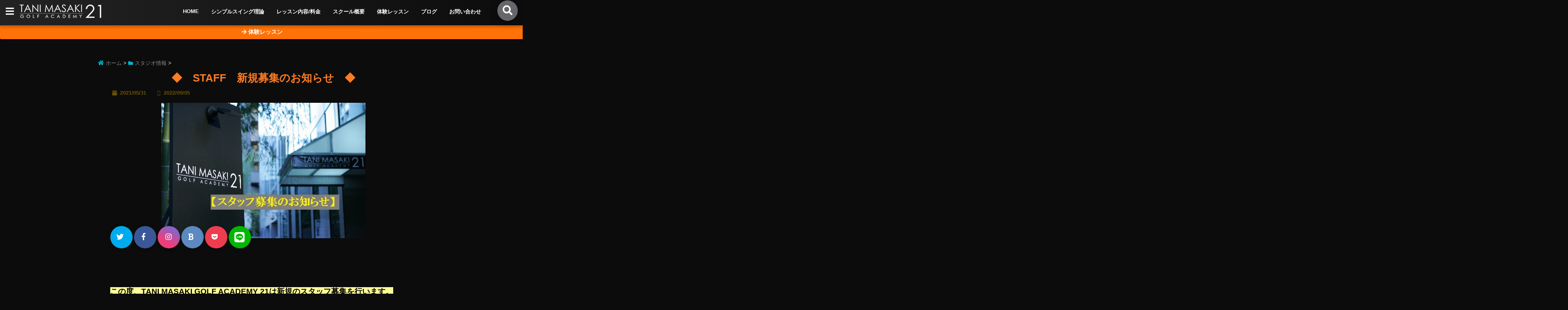

--- FILE ---
content_type: text/html; charset=UTF-8
request_url: https://tmga.tokyo/staff-boshuu/
body_size: 23262
content:
<!DOCTYPE html>
<!--[if lt IE 7]> <html class="ie6" dir="ltr" lang="ja" prefix="og: https://ogp.me/ns#"> <![endif]-->
<!--[if IE 7]> <html class="i7" dir="ltr" lang="ja" prefix="og: https://ogp.me/ns#"> <![endif]-->
<!--[if IE 8]> <html class="ie" dir="ltr" lang="ja" prefix="og: https://ogp.me/ns#"> <![endif]-->
<!--[if gt IE 8]><!--> <html dir="ltr" lang="ja" prefix="og: https://ogp.me/ns#"> <!--<![endif]-->
<head>
<!--[if lt IE 9]>
<script src="https://css3-mediaqueries-js.googlecode.com/svn/trunk/css3-mediaqueries.js"></script>
<script src="https://tmga.tokyo/wp-content/themes/seal/js/html5shiv.js"></script>
<![endif]-->
<meta charset="UTF-8" />
<meta name="viewport" content="width=device-width,initial-scale=1.0,user-scalable=no">
<meta name="format-detection" content="telephone=no" />

<link rel="stylesheet" href="https://tmga.tokyo/wp-content/themes/seal/css/normalize.css">
<link rel="alternate" type="application/rss+xml" title="【東京都港区】谷将貴が主催するゴルフスクール-TANI MASAKI GOLF ACADEMY-「飛んで曲がらない」シンプルスイング理論 RSS Feed" href="https://tmga.tokyo/feed/" />
<link rel="pingback" href="https://tmga.tokyo/xmlrpc.php" />
<link href="//netdna.bootstrapcdn.com/font-awesome/4.7.0/css/font-awesome.css" rel="stylesheet">
<link rel="stylesheet" type="text/css" href="https://tmga.tokyo/wp-content/themes/seal/css/animate.css">
<link rel="stylesheet" href="//cdnjs.cloudflare.com/ajax/libs/animate.css/3.2.0/animate.min.css">
<link href="https://fonts.googleapis.com/css?family=Arima+Madurai|Cinzel+Decorative" rel="stylesheet">
<link rel="stylesheet" href="https://use.fontawesome.com/releases/v5.4.1/css/all.css" integrity="sha384-5sAR7xN1Nv6T6+dT2mhtzEpVJvfS3NScPQTrOxhwjIuvcA67KV2R5Jz6kr4abQsz" crossorigin="anonymous">

		<!-- All in One SEO 4.9.3 - aioseo.com -->
		<title>◆ STAFF 新規募集のお知らせ ◆ | 【東京都港区】谷将貴が主催するゴルフスクール</title>
	<meta name="description" content="この度、TANI MASAKI GOLF ACADEMY 21は新規のスタッフ募集を行います。" />
	<meta name="robots" content="max-image-preview:large" />
	<meta name="author" content="editor@tmga-tokyo"/>
	<meta name="keywords" content="スタジオ情報" />
	<link rel="canonical" href="https://tmga.tokyo/staff-boshuu/" />
	<meta name="generator" content="All in One SEO (AIOSEO) 4.9.3" />
		<meta property="og:locale" content="ja_JP" />
		<meta property="og:site_name" content="東京 港区 谷将貴が主宰するゴルフスクール / TANI MASAKI GOLF ACADEMY" />
		<meta property="og:type" content="article" />
		<meta property="og:title" content="◆ STAFF 新規募集のお知らせ ◆ | 【東京都港区】谷将貴が主催するゴルフスクール" />
		<meta property="og:description" content="この度、TANI MASAKI GOLF ACADEMY 21は新規のスタッフ募集を行います。" />
		<meta property="og:url" content="https://tmga.tokyo/staff-boshuu/" />
		<meta property="og:image" content="https://tmga.tokyo/wp-content/uploads/5358cc2b7e6a176fae74d457548d1cd6.jpg" />
		<meta property="og:image:secure_url" content="https://tmga.tokyo/wp-content/uploads/5358cc2b7e6a176fae74d457548d1cd6.jpg" />
		<meta property="og:image:width" content="500" />
		<meta property="og:image:height" content="332" />
		<meta property="article:published_time" content="2021-05-31T13:58:16+00:00" />
		<meta property="article:modified_time" content="2022-09-05T06:40:35+00:00" />
		<meta name="twitter:card" content="summary" />
		<meta name="twitter:title" content="◆ STAFF 新規募集のお知らせ ◆ | 【東京都港区】谷将貴が主催するゴルフスクール" />
		<meta name="twitter:description" content="この度、TANI MASAKI GOLF ACADEMY 21は新規のスタッフ募集を行います。" />
		<meta name="twitter:image" content="https://tmga.tokyo/wp-content/uploads/5358cc2b7e6a176fae74d457548d1cd6.jpg" />
		<!-- All in One SEO -->

<link rel='dns-prefetch' href='//ajax.googleapis.com' />
<link rel='dns-prefetch' href='//s.w.org' />
<script type="text/javascript">
window._wpemojiSettings = {"baseUrl":"https:\/\/s.w.org\/images\/core\/emoji\/13.1.0\/72x72\/","ext":".png","svgUrl":"https:\/\/s.w.org\/images\/core\/emoji\/13.1.0\/svg\/","svgExt":".svg","source":{"concatemoji":"https:\/\/tmga.tokyo\/wp-includes\/js\/wp-emoji-release.min.js?ver=5.9.12"}};
/*! This file is auto-generated */
!function(e,a,t){var n,r,o,i=a.createElement("canvas"),p=i.getContext&&i.getContext("2d");function s(e,t){var a=String.fromCharCode;p.clearRect(0,0,i.width,i.height),p.fillText(a.apply(this,e),0,0);e=i.toDataURL();return p.clearRect(0,0,i.width,i.height),p.fillText(a.apply(this,t),0,0),e===i.toDataURL()}function c(e){var t=a.createElement("script");t.src=e,t.defer=t.type="text/javascript",a.getElementsByTagName("head")[0].appendChild(t)}for(o=Array("flag","emoji"),t.supports={everything:!0,everythingExceptFlag:!0},r=0;r<o.length;r++)t.supports[o[r]]=function(e){if(!p||!p.fillText)return!1;switch(p.textBaseline="top",p.font="600 32px Arial",e){case"flag":return s([127987,65039,8205,9895,65039],[127987,65039,8203,9895,65039])?!1:!s([55356,56826,55356,56819],[55356,56826,8203,55356,56819])&&!s([55356,57332,56128,56423,56128,56418,56128,56421,56128,56430,56128,56423,56128,56447],[55356,57332,8203,56128,56423,8203,56128,56418,8203,56128,56421,8203,56128,56430,8203,56128,56423,8203,56128,56447]);case"emoji":return!s([10084,65039,8205,55357,56613],[10084,65039,8203,55357,56613])}return!1}(o[r]),t.supports.everything=t.supports.everything&&t.supports[o[r]],"flag"!==o[r]&&(t.supports.everythingExceptFlag=t.supports.everythingExceptFlag&&t.supports[o[r]]);t.supports.everythingExceptFlag=t.supports.everythingExceptFlag&&!t.supports.flag,t.DOMReady=!1,t.readyCallback=function(){t.DOMReady=!0},t.supports.everything||(n=function(){t.readyCallback()},a.addEventListener?(a.addEventListener("DOMContentLoaded",n,!1),e.addEventListener("load",n,!1)):(e.attachEvent("onload",n),a.attachEvent("onreadystatechange",function(){"complete"===a.readyState&&t.readyCallback()})),(n=t.source||{}).concatemoji?c(n.concatemoji):n.wpemoji&&n.twemoji&&(c(n.twemoji),c(n.wpemoji)))}(window,document,window._wpemojiSettings);
</script>
<style type="text/css">
img.wp-smiley,
img.emoji {
	display: inline !important;
	border: none !important;
	box-shadow: none !important;
	height: 1em !important;
	width: 1em !important;
	margin: 0 0.07em !important;
	vertical-align: -0.1em !important;
	background: none !important;
	padding: 0 !important;
}
</style>
	<link rel='stylesheet' id='wp-block-library-css'  href='https://tmga.tokyo/wp-includes/css/dist/block-library/style.min.css?ver=5.9.12' type='text/css' media='all' />
<link rel='stylesheet' id='aioseo/css/src/vue/standalone/blocks/table-of-contents/global.scss-css'  href='https://tmga.tokyo/wp-content/plugins/all-in-one-seo-pack/dist/Lite/assets/css/table-of-contents/global.e90f6d47.css?ver=4.9.3' type='text/css' media='all' />
<style id='global-styles-inline-css' type='text/css'>
body{--wp--preset--color--black: #000000;--wp--preset--color--cyan-bluish-gray: #abb8c3;--wp--preset--color--white: #ffffff;--wp--preset--color--pale-pink: #f78da7;--wp--preset--color--vivid-red: #cf2e2e;--wp--preset--color--luminous-vivid-orange: #ff6900;--wp--preset--color--luminous-vivid-amber: #fcb900;--wp--preset--color--light-green-cyan: #7bdcb5;--wp--preset--color--vivid-green-cyan: #00d084;--wp--preset--color--pale-cyan-blue: #8ed1fc;--wp--preset--color--vivid-cyan-blue: #0693e3;--wp--preset--color--vivid-purple: #9b51e0;--wp--preset--gradient--vivid-cyan-blue-to-vivid-purple: linear-gradient(135deg,rgba(6,147,227,1) 0%,rgb(155,81,224) 100%);--wp--preset--gradient--light-green-cyan-to-vivid-green-cyan: linear-gradient(135deg,rgb(122,220,180) 0%,rgb(0,208,130) 100%);--wp--preset--gradient--luminous-vivid-amber-to-luminous-vivid-orange: linear-gradient(135deg,rgba(252,185,0,1) 0%,rgba(255,105,0,1) 100%);--wp--preset--gradient--luminous-vivid-orange-to-vivid-red: linear-gradient(135deg,rgba(255,105,0,1) 0%,rgb(207,46,46) 100%);--wp--preset--gradient--very-light-gray-to-cyan-bluish-gray: linear-gradient(135deg,rgb(238,238,238) 0%,rgb(169,184,195) 100%);--wp--preset--gradient--cool-to-warm-spectrum: linear-gradient(135deg,rgb(74,234,220) 0%,rgb(151,120,209) 20%,rgb(207,42,186) 40%,rgb(238,44,130) 60%,rgb(251,105,98) 80%,rgb(254,248,76) 100%);--wp--preset--gradient--blush-light-purple: linear-gradient(135deg,rgb(255,206,236) 0%,rgb(152,150,240) 100%);--wp--preset--gradient--blush-bordeaux: linear-gradient(135deg,rgb(254,205,165) 0%,rgb(254,45,45) 50%,rgb(107,0,62) 100%);--wp--preset--gradient--luminous-dusk: linear-gradient(135deg,rgb(255,203,112) 0%,rgb(199,81,192) 50%,rgb(65,88,208) 100%);--wp--preset--gradient--pale-ocean: linear-gradient(135deg,rgb(255,245,203) 0%,rgb(182,227,212) 50%,rgb(51,167,181) 100%);--wp--preset--gradient--electric-grass: linear-gradient(135deg,rgb(202,248,128) 0%,rgb(113,206,126) 100%);--wp--preset--gradient--midnight: linear-gradient(135deg,rgb(2,3,129) 0%,rgb(40,116,252) 100%);--wp--preset--duotone--dark-grayscale: url('#wp-duotone-dark-grayscale');--wp--preset--duotone--grayscale: url('#wp-duotone-grayscale');--wp--preset--duotone--purple-yellow: url('#wp-duotone-purple-yellow');--wp--preset--duotone--blue-red: url('#wp-duotone-blue-red');--wp--preset--duotone--midnight: url('#wp-duotone-midnight');--wp--preset--duotone--magenta-yellow: url('#wp-duotone-magenta-yellow');--wp--preset--duotone--purple-green: url('#wp-duotone-purple-green');--wp--preset--duotone--blue-orange: url('#wp-duotone-blue-orange');--wp--preset--font-size--small: 13px;--wp--preset--font-size--medium: 20px;--wp--preset--font-size--large: 36px;--wp--preset--font-size--x-large: 42px;}.has-black-color{color: var(--wp--preset--color--black) !important;}.has-cyan-bluish-gray-color{color: var(--wp--preset--color--cyan-bluish-gray) !important;}.has-white-color{color: var(--wp--preset--color--white) !important;}.has-pale-pink-color{color: var(--wp--preset--color--pale-pink) !important;}.has-vivid-red-color{color: var(--wp--preset--color--vivid-red) !important;}.has-luminous-vivid-orange-color{color: var(--wp--preset--color--luminous-vivid-orange) !important;}.has-luminous-vivid-amber-color{color: var(--wp--preset--color--luminous-vivid-amber) !important;}.has-light-green-cyan-color{color: var(--wp--preset--color--light-green-cyan) !important;}.has-vivid-green-cyan-color{color: var(--wp--preset--color--vivid-green-cyan) !important;}.has-pale-cyan-blue-color{color: var(--wp--preset--color--pale-cyan-blue) !important;}.has-vivid-cyan-blue-color{color: var(--wp--preset--color--vivid-cyan-blue) !important;}.has-vivid-purple-color{color: var(--wp--preset--color--vivid-purple) !important;}.has-black-background-color{background-color: var(--wp--preset--color--black) !important;}.has-cyan-bluish-gray-background-color{background-color: var(--wp--preset--color--cyan-bluish-gray) !important;}.has-white-background-color{background-color: var(--wp--preset--color--white) !important;}.has-pale-pink-background-color{background-color: var(--wp--preset--color--pale-pink) !important;}.has-vivid-red-background-color{background-color: var(--wp--preset--color--vivid-red) !important;}.has-luminous-vivid-orange-background-color{background-color: var(--wp--preset--color--luminous-vivid-orange) !important;}.has-luminous-vivid-amber-background-color{background-color: var(--wp--preset--color--luminous-vivid-amber) !important;}.has-light-green-cyan-background-color{background-color: var(--wp--preset--color--light-green-cyan) !important;}.has-vivid-green-cyan-background-color{background-color: var(--wp--preset--color--vivid-green-cyan) !important;}.has-pale-cyan-blue-background-color{background-color: var(--wp--preset--color--pale-cyan-blue) !important;}.has-vivid-cyan-blue-background-color{background-color: var(--wp--preset--color--vivid-cyan-blue) !important;}.has-vivid-purple-background-color{background-color: var(--wp--preset--color--vivid-purple) !important;}.has-black-border-color{border-color: var(--wp--preset--color--black) !important;}.has-cyan-bluish-gray-border-color{border-color: var(--wp--preset--color--cyan-bluish-gray) !important;}.has-white-border-color{border-color: var(--wp--preset--color--white) !important;}.has-pale-pink-border-color{border-color: var(--wp--preset--color--pale-pink) !important;}.has-vivid-red-border-color{border-color: var(--wp--preset--color--vivid-red) !important;}.has-luminous-vivid-orange-border-color{border-color: var(--wp--preset--color--luminous-vivid-orange) !important;}.has-luminous-vivid-amber-border-color{border-color: var(--wp--preset--color--luminous-vivid-amber) !important;}.has-light-green-cyan-border-color{border-color: var(--wp--preset--color--light-green-cyan) !important;}.has-vivid-green-cyan-border-color{border-color: var(--wp--preset--color--vivid-green-cyan) !important;}.has-pale-cyan-blue-border-color{border-color: var(--wp--preset--color--pale-cyan-blue) !important;}.has-vivid-cyan-blue-border-color{border-color: var(--wp--preset--color--vivid-cyan-blue) !important;}.has-vivid-purple-border-color{border-color: var(--wp--preset--color--vivid-purple) !important;}.has-vivid-cyan-blue-to-vivid-purple-gradient-background{background: var(--wp--preset--gradient--vivid-cyan-blue-to-vivid-purple) !important;}.has-light-green-cyan-to-vivid-green-cyan-gradient-background{background: var(--wp--preset--gradient--light-green-cyan-to-vivid-green-cyan) !important;}.has-luminous-vivid-amber-to-luminous-vivid-orange-gradient-background{background: var(--wp--preset--gradient--luminous-vivid-amber-to-luminous-vivid-orange) !important;}.has-luminous-vivid-orange-to-vivid-red-gradient-background{background: var(--wp--preset--gradient--luminous-vivid-orange-to-vivid-red) !important;}.has-very-light-gray-to-cyan-bluish-gray-gradient-background{background: var(--wp--preset--gradient--very-light-gray-to-cyan-bluish-gray) !important;}.has-cool-to-warm-spectrum-gradient-background{background: var(--wp--preset--gradient--cool-to-warm-spectrum) !important;}.has-blush-light-purple-gradient-background{background: var(--wp--preset--gradient--blush-light-purple) !important;}.has-blush-bordeaux-gradient-background{background: var(--wp--preset--gradient--blush-bordeaux) !important;}.has-luminous-dusk-gradient-background{background: var(--wp--preset--gradient--luminous-dusk) !important;}.has-pale-ocean-gradient-background{background: var(--wp--preset--gradient--pale-ocean) !important;}.has-electric-grass-gradient-background{background: var(--wp--preset--gradient--electric-grass) !important;}.has-midnight-gradient-background{background: var(--wp--preset--gradient--midnight) !important;}.has-small-font-size{font-size: var(--wp--preset--font-size--small) !important;}.has-medium-font-size{font-size: var(--wp--preset--font-size--medium) !important;}.has-large-font-size{font-size: var(--wp--preset--font-size--large) !important;}.has-x-large-font-size{font-size: var(--wp--preset--font-size--x-large) !important;}
</style>
<link rel='stylesheet' id='contact-form-7-css'  href='https://tmga.tokyo/wp-content/plugins/contact-form-7/includes/css/styles.css?ver=5.6.4' type='text/css' media='all' />
<link rel='stylesheet' id='responsive-lightbox-swipebox-css'  href='https://tmga.tokyo/wp-content/plugins/responsive-lightbox/assets/swipebox/swipebox.min.css?ver=1.5.2' type='text/css' media='all' />
<link rel='stylesheet' id='toc-screen-css'  href='https://tmga.tokyo/wp-content/plugins/table-of-contents-plus/screen.min.css?ver=2411.1' type='text/css' media='all' />
<link rel='stylesheet' id='style-css'  href='https://tmga.tokyo/wp-content/themes/seal/style.css?ver=5.9.12' type='text/css' media='all' />
<link rel='stylesheet' id='child-style-css'  href='https://tmga.tokyo/wp-content/themes/seal-child/style.css?ver=5.9.12' type='text/css' media='all' />
<link rel='stylesheet' id='fancybox-css'  href='https://tmga.tokyo/wp-content/plugins/easy-fancybox/fancybox/1.5.4/jquery.fancybox.min.css?ver=5.9.12' type='text/css' media='screen' />
<style id='fancybox-inline-css' type='text/css'>
#fancybox-outer{background:#ffffff}#fancybox-content{background:#ffffff;border-color:#ffffff;color:#000000;}#fancybox-title,#fancybox-title-float-main{color:#fff}
</style>
<link rel='stylesheet' id='jquery-ui-smoothness-css'  href='https://tmga.tokyo/wp-content/plugins/contact-form-7/includes/js/jquery-ui/themes/smoothness/jquery-ui.min.css?ver=1.12.1' type='text/css' media='screen' />
<script type='text/javascript' src='//ajax.googleapis.com/ajax/libs/jquery/1.11.1/jquery.min.js?ver=5.9.12' id='jquery-js'></script>
<script type='text/javascript' src='https://tmga.tokyo/wp-content/plugins/responsive-lightbox/assets/swipebox/jquery.swipebox.min.js?ver=1.5.2' id='responsive-lightbox-swipebox-js'></script>
<script type='text/javascript' src='https://tmga.tokyo/wp-includes/js/underscore.min.js?ver=1.13.1' id='underscore-js'></script>
<script type='text/javascript' src='https://tmga.tokyo/wp-content/plugins/responsive-lightbox/assets/infinitescroll/infinite-scroll.pkgd.min.js?ver=4.0.1' id='responsive-lightbox-infinite-scroll-js'></script>
<script type='text/javascript' id='responsive-lightbox-js-before'>
var rlArgs = {"script":"swipebox","selector":"lightbox","customEvents":"","activeGalleries":true,"animation":true,"hideCloseButtonOnMobile":false,"removeBarsOnMobile":false,"hideBars":true,"hideBarsDelay":5000,"videoMaxWidth":1080,"useSVG":true,"loopAtEnd":false,"woocommerce_gallery":false,"ajaxurl":"https:\/\/tmga.tokyo\/wp-admin\/admin-ajax.php","nonce":"4195dc3915","preview":false,"postId":5985,"scriptExtension":false};
</script>
<script type='text/javascript' src='https://tmga.tokyo/wp-content/plugins/responsive-lightbox/js/front.js?ver=2.5.3' id='responsive-lightbox-js'></script>
<link rel="https://api.w.org/" href="https://tmga.tokyo/wp-json/" /><link rel="alternate" type="application/json" href="https://tmga.tokyo/wp-json/wp/v2/posts/5985" /><link rel='shortlink' href='https://tmga.tokyo/?p=5985' />
<link rel="alternate" type="application/json+oembed" href="https://tmga.tokyo/wp-json/oembed/1.0/embed?url=https%3A%2F%2Ftmga.tokyo%2Fstaff-boshuu%2F" />
<link rel="alternate" type="text/xml+oembed" href="https://tmga.tokyo/wp-json/oembed/1.0/embed?url=https%3A%2F%2Ftmga.tokyo%2Fstaff-boshuu%2F&#038;format=xml" />

<style type="text/css">




/*********************************************************
　カスタマイザーのサイトカラー対応部分
*********************************************************/
/*===============================
  1-AB.ヘッダーの背景色（メインカラー）
===============================*/
#header-upper-area {
	background: -webkit-linear-gradient(left, #232323, #0c0c0c); 
	background: linear-gradient(to right, #232323, #0c0c0c); 
}
/*===============================
  2.ヘッダー部分文字色
===============================*/
#left-menu { color: #ffffff;}
header .sitename a { color: #ffffff;}
header h1 { color: #ffffff;}
header .descr { color: #ffffff;}
#navi-large-area a { color: #ffffff;}
#search-button { color: #ffffff;}
.menu-title { color: #ffffff;}
#spnaviwrap .spnavi ul li a { color: #ffffff;}
header .sitename { color: #ffffff;}
/*===============================
  3.スマホメニューの背景色
===============================*/
#spnaviwrap .spnavi ul li a{ background:#0a0909;}

/*===============================
  4.右上の検索ボタンの色
===============================*/
#search-button { background:#66666b;}

/*===============================
  5.左メニューのポイントカラー
===============================*/
.left-menu-header { background:#0a0808;}
#left-menu-wrap h4 { background:#0a0808;}

/*===============================
  6.ヘッダーナビのマウスオン背景色
===============================*/
#main-navigation li a:hover{ background:#fe7d1d;}

/*===============================
  7.ヘッダーナビの文字色(マウスオン）
===============================*/
#main-navigation li a:hover {
	color: #ffffff;
}

/*===============================
  8.メインの文字色
===============================*/
body { color:#eaeaea;}
.post h3 {	color:#eaeaea;}

/*===============================
  9.リンク色
===============================*/
/*リンクテキストの色*/
a { color:#fe7d1d;
}
/*ページャー*/
.pagination span, .pagination a {color: #fe7d1d;}
.pagination .current {
	background-color: #fe7d1d;
}
#comments input[type="submit"]{
	background-color: #fe7d1d;
}
.kijisita-category a{background:#fe7d1d;}
.hashtag a {color: #fe7d1d;}
#prof-kijisita .prof-under-article-right-profurl a{background: #fe7d1d;}
.tagcloud a{background: #fe7d1d;}

/*===============================
  10.リンク色（マウスオン）
===============================*/
/*リンクテキストの色*/
a:hover { color:#ffffff;}
/*ページャー*/
.pagination a:hover {background-color: #ffffff;}
#comments input[type="submit"]:hover{background-color: #ffffff;}

/*===============================
  11.ボタン型リンク色
===============================*/
/*普通のボタンの色*/
.btn-wrap a{ 
	background:#fe7d1d;
	border:2px solid #fe7d1d;
}
/*固定幅1のボタン*/
.btn-wrap.kotei1 a{ 
	background:#fe7d1d;
	border:1px solid #fe7d1d;
}

.btn-wrap.ghost a {
    border: 2px solid #fe7d1d;
    color: #fe7d1d;
}

/*===============================
  12.ボタン型リンク色(マウスオン）
===============================*/
/*普通のボタンの色*/
.btn-wrap a:hover{ 
	background:#fe7d1d;
	border:2px solid #fe7d1d;
}
/*固定幅1のボタン*/
.btn-wrap.kotei1 a:hover{ 
	background:#fe7d1d;
	color:#fff;
	border:1px solid #fe7d1d;
}
.btn-wrap.ghost a:hover {
    border: 2px solid #fe7d1d;
	background:#fe7d1d;
    color: #fff;
}

/*===============================
  13.スペシャルボタン
===============================*/
/*スペシャルボタンノーマル*/
.btn-wrap.spe a {
	border: 2px solid #060060;
	background-color:#060060;
}

.btn-wrap.spe a::before,
.btn-wrap.spe a::after {
	background: #060060;
}
/*スペシャルボタンノーマル2*/
.btn-wrap.spe2 a {
	border: 2px solid #060060;
	background-color:#060060;
}

.btn-wrap.spe2 a::before,
.btn-wrap.spe2 a::after {
	background: #060060;
}

/*ゴーストスペシャルボタン*/
.btn-wrap.ghostspe a {
	border: 2px solid #060060;
	color: #060060;
}
/*中央から出てくるボタン*/
.btn-wrap.zoomin a {
	border: 2px solid #060060;
	color: #060060;
}
.btn-wrap.zoomin a:hover::after {
	background: #060060;
}
.btn-wrap.zoomin a:hover {
	background-color: #060060;
	border-color: #060060;
}

/*上からパタッと出てくるボタン*/
.btn-wrap.down a{
	border: 2px solid #060060;
	color: #060060;
}
.btn-wrap.down a::after {
	background: #060060;
}


/*===============================
  14.スペシャルボタン（マウスオン）
===============================*/
/*スペシャルボタンノーマル*/
.btn-wrap.spe a:hover {
	border-color: #b2b2b2;
	color: #b2b2b2;
}

.btn-wrap.spe a:hover::before,
.btn-wrap.spe a:hover::after {
	background-color: #b2b2b2;
}
/*スペシャルボタンノーマル2*/
.btn-wrap.spe2 a:hover {
	border-color: #b2b2b2;
	color: #b2b2b2;
}

.btn-wrap.spe2 a:hover::before,
.btn-wrap.spe2 a:hover::after {
	background-color: #b2b2b2;
}
/*ゴーストスペシャルボタン*/
.btn-wrap.ghostspe a:hover {
	background-color: #b2b2b2;
	border-color: #b2b2b2;
}


/*===============================
  15.見出し色(H2,H3,H4)
===============================*/
.post h2{background: #333333;}
h2{background: #333333;}
.post .fukidasi h2{background: #333333;}
.post .material h2{background: #333333;}
.post .fukidasi h2:after{border-top: 15px solid #333333;}
.post .shadow h2{background: #333333;}
.post .ribbon h2{background: #333333;}
.post .ribbon h2::before,
.post .ribbon h2::after{border-top: 5px solid #333333;}
.post .ribbon h2::before{border-left: 5px solid #333333;}
.post .ribbon h2::after{border-right: 5px solid #333333;}
.post .under-gradline h2{color:#333333;}
.post .under-gradline h2:after{
	background: -moz-linear-gradient(to right, #333333, transparent);
	background: -webkit-linear-gradient(to right, #333333, transparent);
	background: linear-gradient(to right, #333333, transparent);
}
.post .first-big h2{color:#1a1a1a;}
.post .first-big h2:first-letter {
	color:#333333;
	border-bottom:solid 3px #333333;
}
.post .hamiwaku h2{
	border-top: solid 1px #333333;
	border-bottom: solid 1px #333333;
	color:#333333;
}
.post .hamiwaku h2:before,.post .hamiwaku h2:after{
	background-color: #333333;
}
.post .chapter h2{
	border:1px solid #333333;
	color:#333333;
}
.post .chapter h2::after{color: #333333;}
.post .icon h2 {background:#333333;}
.post h3 {
	border-color: #333333;
	color:#333333;
}
.post .h3underline h3 {
	border-color: #333333;
	color:#333333;
}
.post .thin-underline h3 {
	border-color: #333333;
	color:#333333;
}
.post .lh3 h3{
	border-color: #333333;
	color:#333333;
}
.post .stripes h3:after {
background: -webkit-repeating-linear-gradient(-45deg, #333333, #333333 0px, #fff 2px, #fff 2px);
background: repeating-linear-gradient(-45deg, #333333, #333333 0px, #fff 2px, #fff 2px);
}
.post .box2 h3{color: #333333;}
.post .box2 h3::before{color: #333333;}
.post .box2 h3::after{color: #A1B8D1;}
.post h4{	color:#333333;}
.post .trans-color h4{	color:#333333;}
.post .cube-icon h4{	color:#333333;}
.post .left-border h4{border-color: #333333;}
.post .left-thin-border h4{border-color: #333333;}
#newposts h4.widgettitle {
background: #333333;
}
.sankaku {
    border-top: 30px solid #333333;
}


/*===============================
  16.見出し2（H2)文字色
===============================*/
h2{color: #ffffff;}
.post .material h2{color: #ffffff;}
h2.toppage{color:#1a1a1a;}
h2.archiev{color:#1a1a1a;}
.post h2{color: #ffffff;}
.post .ribbon h2{color: #ffffff;}
.post .icon h2 {color: #ffffff;}
.post .icon h2:before{color: #ffffff;}
#newposts h4.widgettitle {color: #ffffff;}



/*===============================
  17.ポイントカラー背景色
===============================*/
.category_info p{background: #6b5300;}
.prof-under-article-title{background: #6b5300;}
#prof-kijisita{background: #6b5300;}
.blogbox p { color: #6b5300;}
.koukai { color: #6b5300;}
.koushin { color: #6b5300;}
#kanren .clearfix dt .blog_info {background: #6b5300;}
.post ul li:before {background: #6b5300;}
ol li:before  {color: #6b5300;}
.page-template-page-one-column main ul li:before {background: #6b5300;}
.page-template-page-one-column main ol li:before {color: #6b5300;}
.blog-card-title::before {background: #6b5300;}
.share-wrap{background: #6b5300;}
.p-entry__push {background: #6b5300;}
.p-shareButton__a-cont{background: #6b5300;}
.flow {background: #6b5300;}
#toc_container p.toc_title{background: #6b5300;}
#toc_container p.toc_title:before{color: #6b5300;}
/*固定幅2のボタン*/
.btn-wrap.kotei2 a{ 
	background:#6b5300;
	border:1px solid #6b5300;
}
.btn-wrap.kotei2 a:hover{ 
	color:#6b5300;
	border:1px solid #6b5300;
}
.prev dt{background: #6b5300;}
.next dt{background: #6b5300;}

/*===============================
  18.ポイントカラー文字色
===============================*/
.category_info p{ color: #ffffff;}
.prof-under-article-title{ color: #ffffff;}
.blog-card-title::before{ color: #ffffff;}
.p-entry__push{ color: #ffffff;}
.p-entry__note{ color: #ffffff;}
.p-shareButton__a-cont__btn p{ color: #ffffff;}
.prev dt a{ color: #ffffff;}
.next dt a{ color: #ffffff;}

/*===============================
  19.CTA背景色
===============================*/
#cta-area{
	border-color:#fe7d1d;
	background:#fe7d1d;
}

/*===============================
  20.フッター背景色
===============================*/
#footer {	background: #151619;
	}

/*===============================
  21.フッター文字色
===============================*/
/*フッターの見出し*/
#footer h4 {
	color: #f4f4f4;
}
#footer h4 a {
	color: #f4f4f4;
}
/*フッターナビの色*/
#footer-navigation li a{
	color: #f4f4f4;
	border-left:0.5px solid #f4f4f4;
	border-right:0.5px solid #f4f4f4;
}

/*フッターリスト表示*/ 
#footer_w ul li {
	color: #f4f4f4;
}
/* フッターcopyrightの文字色 */
#footer .copy {
	color: #f4f4f4;
}
/* フッターのテキストの色　*/
#footer p {
	color:#f4f4f4;
}
/*　フッターのリンクテキストマウスオン時の色　*/	
#footer_w a:hover {
		color: #f4f4f4;
	}
/*===============================
  22.フッターリンク文字色
===============================*/
/*　フッターのリンクテキストの色　*/	
#footer_w a {
		color: #ededed;
	}
/*　フッターのサイトタイトル色　*/	
#footer .copy a {
		color: #ededed;
	}
/*　フッターのリストの点の色　*/	
#footer_w ul li a:before {
		color: #ededed;
}
/*===============================
  23.フッターコピーライト部分背景色
===============================*/
#copy{background:#604f00;}

/*===============================
  24.上へボタンの背景色
===============================*/
#page-top a{background:#fe7d1d;}

/*===============================
  25.ヘッダーお知らせ色
===============================*/
.header-info a{	background: #ff7207;}

/*===============================
  26.ヘッダーお知らせ色（マウスオン）
===============================*/
.header-info a:hover{	background: #fe7d1d;}




/**********************************
 カスタマイザーの切替え部分反映用
**********************************/
/*アイキャッチ画像右上のプロフィール表示・非表示*/
.writer {display:none}
/*アイキャッチ画像直後のプロフィール表示・非表示*/
#prof-upper-article{display:none;}
/*記事下のプロフィール表示・非表示*/
#prof-kijisita{display:none;}
/*この記事気に入ったらいいね表示・非表示*/
.share-wrap{display:;}


/*ヘッダーのサブタイトルキャッチコピー部分の表示・非表示*/
header .descr {display:none;}
.header-fixed-area-desc {display:none;}

/*SP・Tablet用のナビ部分の表示・非表示*/
.spnavi {display:none;}
.header-fixed-area-spnavi {display:none;}

/*ヘッダーのインスタグラムボタンの表示・非表示*/
#instagram-box2 {display:none;}

/*ヘッダーの追尾*/
#header-upper-area {position:;}

/*モバイルのフッターメニューの表示・非表示*/
#footer-kotei {display:none;}

/*モバイルのフッターインスタボタンの表示・非表示*/
#instagram-box {display:none;}

/*コメント部分の表示・非表示*/
#comments {display:none;}

</style>

<style type="text/css" id="custom-background-css">
body.custom-background { background-color: #0c0c0c; }
</style>
	<link rel="icon" href="https://tmga.tokyo/wp-content/uploads/favicon.png" sizes="32x32" />
<link rel="icon" href="https://tmga.tokyo/wp-content/uploads/favicon.png" sizes="192x192" />
<link rel="apple-touch-icon" href="https://tmga.tokyo/wp-content/uploads/favicon.png" />
<meta name="msapplication-TileImage" content="https://tmga.tokyo/wp-content/uploads/favicon.png" />
		<style type="text/css" id="wp-custom-css">
			/*
You can add your own CSS here.

Click the help icon above to learn more.
*/


.page-id-1204 main .tob2 {
    opacity: 1.0;
}
.entry-title,h2.toppage {
    color: #FE7C23;
}
#breadcrumb a {
    color: #898989!important;
}
select,input{
    color: #000;
}
.post h3,
.post .cube-icon h4 {
    color: #fff;
}

.page h1.entry-title {
    color: #FE7C23;
}
.tob2 {
    margin-bottom: 20px;
overflow:auto!important;
overflow /**/: hidden;
}
main .tob2{
    opacity: 0.3;
    
}
.surround.boader {
    background: #ddd!important;
}
@media screen and (min-width: 501px) {
.footer_menu{
display:none;
    }
}
@media screen and (max-width: 500px) {
main .tob2 {
    height: 110px!important;
    background-size: 30% auto;
    background-position: center 40%!important;
background-attachment: inherit!important;
}
    main div.pr .tob2{
height: 500px!important;
}
    #under-cta .tob2{
background-attachment: inherit!important;
    }
ul.footer_menu {
margin: 0 auto;
padding: 5px 0;
width: 100%;
overflow: hidden;
display: table;
    border-top:solid 1px #6d5446;
}
ul.footer_menu li {
margin: 0px;
padding: 5px;
display: table-cell;
vertical-align:middle;
list-style-type: none;
font-size: 10px;
line-height: 1.5;
border-left:solid 1px #000;
width:49%;
}

ul.footer_menu li a i{
font-size: 14px;
}
ul.footer_menu li a {
border: none;
display: block;
color: #fff;
text-align: center;
text-decoration: none;
}
.footer_menu {
position: fixed;
bottom: 0;
left:0;
background: #FE7C23;
z-index: 9999999999;
}
.footer .inner {
    margin-bottom: 55px;
}
}
#navi-area {
    max-width: 820px;
}
.page-id-149 #under-cta {
    margin: -25px auto 0;
    display: none;
}
#cta-area {
    border-color: #d87298;
    background: #d87298;
    display: none;
}
.postid-1029 #toc_container {
    display: none;
}
#under-cta {
    margin: -25px auto 0;
}
.wpcf7 table td {
    text-align: left;
}
.wp-caption {
    margin-bottom: 20px;
}
img.nshadow{box-shadow:none!important;}
img.alignright,
img.alignleft,
img.aligncenter{
box-shadow:0px 6px 8px -4px #000;
}
img.aligncenter, img.alignright,img.alignleft{
    margin-bottom:20px;
    padding:0!important;
}
img.alignright{
margin-left:20px;
}
img.alignleft{
margin-right:20px;
}

#gallery-1 img {
    border:2px solid #C59F88!important;
}
.page-template h2{
    text-align:center;
}

p{
    clear:none;
}
.entry-title {
    text-align: center;
}

#navi-large-area {
    margin: 0 100px 0 5px;
}
.wp-caption {
    border: solid 1px #eee;
    padding: 5px!important;
    background: #fff;
}
    .wp-caption-text {
    margin:0 5px 5px!important;
}
.cp-direct-download .cp-title, .cp-direct-download h2.cp-title {
    background: none!important;
}
.wp-caption-text {
    font-size: 14px;
    color: #4a4a4a;
    margin: -10px 0 0px;
}
.wp-caption {
    border: solid 1px #eee;
    padding: 5px 0 0;
}
table.table1 th,
table.table2 th{
    width:30%;
}
table th{
    background-color:#363636;
    
}
table.table1 td,
table.table2 td{
background: #141414!important;
}
table.table1 td,table.table1 th,
table.table2 td,table.table2 th{
    border-top:solid 1px #000!important;
    border-left:solid 1px #000!important;
    border-right:solid 1px #000!important;
    border-bottom:solid 1px #000!important;
}

input[type="tel"]{
width:90%;
}
.page-id-2 #cta-area,.page-id-2 #under-cta{
display:none;
}
table.frm td{
    text-align:left;
}

.lp-wide-gray {
    background-color: #f9f9f9;
}
.page #cta-area {
    margin: 0 -500px;
    padding: 20px 500px;
}
.page .blogbox{
display:none;
}
#main-navigation ul li a {
    padding: 5px;
    border-radius: 3px;
    background: rgba(255, 255, 255, 0);
    position: relative;
    margin: 5px 0;
    font-weight: bold;
    font-size: 13px;
}
.post h2.title {
    font-size: 17px;
    font-size: 1.7rem;
    margin-top:0px!important;
    margin-bottom: 0px;
    text-align: center!important;
font-weight:normal!important;
font-family: "ヒラギノ明朝 Pro W3", HiraMinPro-W3, HG明朝E, "ＭＳ Ｐ明朝", "MS PMincho", "MS 明朝", serif;
background:none!important;
padding:none!important;
color:#000;
box-shadow: none;
}

div.center input[type="submit"] {
    -webkit-appearance: button;
    cursor: pointer;
    font-size: 0.95em;
    padding: 8px 20px;
    background: #ff9703;
    color: #fff;
    border: 0;
    border-radius: 5px;
width:300px!important;
}

.post h2{
    clear: both!important;
}
div.clear{
clear:both!important;
}

.post h2.title {
    font-size: 17px;
    font-size: 1.7rem;
    margin-top:0px!important;
    margin-bottom: 0px;
    text-align: center!important;
font-weight:normal!important;
font-family: "ヒラギノ明朝 Pro W3", HiraMinPro-W3, HG明朝E, "ＭＳ Ｐ明朝", "MS PMincho", "MS 明朝", serif;
background:none!important;
padding:none!important;
color:#000;
box-shadow: none;
}

th span{
    font-size:12px;
    padding-left:10px;
    color:#bf1818;
}
@media (min-width: 640px){
    #logo {
    max-width: 200px;
}
#under-cta .lp-wide-dark{
background-image: url("https://tmga.tokyo/wp-content/uploads/2014-0713-TMGA15026.jpg");
	background-position: center;
}
}

@media only screen and (max-width:780px){
.alignright, img.alignright,
.alignleft, img.alignleft {
    max-width: 100%!important;
    margin:15px auto 20px!important;
    display: block;
    float: none!important;
}
}

@media only screen and (max-width:480px){
header .descr {
    color: #363636;
    font-size:9px;
}
.post h2.title {
    font-size: 13px;
    font-size: 1.3rem;
}
#under-cta .lp-wide-dark{
background-image: url("https://tmga.tokyo/wp-content/uploads/2014-0713-TMGA15026.jpg");
	background-position: center;
	background-size: 200% auto;
}
table.table1{
width:100%!important;
-webkit-box-sizing: border-box;
       -moz-box-sizing: border-box;
         -o-box-sizing: border-box;
        -ms-box-sizing: border-box;
            box-sizing: border-box;
}
    table.table1 th,
    table.table1 td{
            padding:8px!important;
        border-top: none;
-webkit-box-sizing: border-box;
       -moz-box-sizing: border-box;
         -o-box-sizing: border-box;
        -ms-box-sizing: border-box;
            box-sizing: border-box;
            font-size:12px;
text-align: center!important;}
    table.table1 th{
width:30%!important;
    }    
table.table2{
width:100%!important;
-webkit-box-sizing: border-box;
       -moz-box-sizing: border-box;
         -o-box-sizing: border-box;
        -ms-box-sizing: border-box;
            box-sizing: border-box;
}
    table.table2 th,
    table.table2 td{
        width: 100%!important;
            display:block!important;
        border-top: none;
-webkit-box-sizing: border-box;
       -moz-box-sizing: border-box;
         -o-box-sizing: border-box;
        -ms-box-sizing: border-box;
            box-sizing: border-box;
}
p{
    font-size: 14px;
    }
.post ul li{
font-size:14px!important;        
    }
    .post h2 {
    font-size: 16px;
}
    .lp-wide-dark {
    padding: 2px 100px;
}
    #header-sp-wrap {
    height: auto;
}
}		</style>
		


<!-- OGP -->
<meta property="og:type" content="website">
<meta property="og:description" content="&nbsp; この度、TANI MASAKI GOLF ACADEMY 21は新規のスタッフ募集を行います。 詳細は下記の通りとなっておりますのご興味のある方は見てみて下さい。 ... ">
<meta property="og:title" content="◆　STAFF　新規募集のお知らせ　◆">
<meta property="og:url" content="https://tmga.tokyo/staff-boshuu/">
<meta property="og:image" content="https://tmga.tokyo/wp-content/uploads/5358cc2b7e6a176fae74d457548d1cd6.jpg">
<meta property="og:site_name" content="【東京都港区】谷将貴が主催するゴルフスクール-TANI MASAKI GOLF ACADEMY-「飛んで曲がらない」シンプルスイング理論">
<meta property="og:locale" content="ja_JP" />
<meta property="fb:admins" content="280000225843319">
<meta property="fb:app_id" content="1760580897575502">
<!-- /OGP --><!-- GAタグ -->
<script type="text/javascript">window.ga=window.ga||function(){(ga.q=ga.q||[]).push(arguments)};ga.l=+new Date;ga('create','UA-111343880-5','auto');ga('set','anonymizeIp',true);ga('send','pageview');</script>
<script async src="https://www.google-analytics.com/analytics.js"></script>

<!-- その他 -->
<div id="fb-root"></div>
<script>(function(d, s, id) {
  var js, fjs = d.getElementsByTagName(s)[0];
  if (d.getElementById(id)) return;
  js = d.createElement(s); js.id = id;
  js.src = 'https://connect.facebook.net/ja_JP/sdk.js#xfbml=1&version=v2.12&appId=488147254691409&autoLogAppEvents=1';
  fjs.parentNode.insertBefore(js, fjs);
}(document, 'script', 'facebook-jssdk'));</script>
<!-- Global site tag (gtag.js) - Google Analytics -->
<script async src="https://www.googletagmanager.com/gtag/js?id=G-R7TKFHC95H"></script>
<script>
  window.dataLayer = window.dataLayer || [];
  function gtag(){dataLayer.push(arguments);}
  gtag('js', new Date());

  gtag('config', 'G-R7TKFHC95H');
</script>

</head>


<body class="post-template-default single single-post postid-5985 single-format-standard custom-background">
<div id="totalcover">
<!-- Facebookのこの記事気に入ったらいいね用 -->
<div id="fb-root"></div>
<script>(function(d, s, id) {
  var js, fjs = d.getElementsByTagName(s)[0];
  if (d.getElementById(id)) return;
  js = d.createElement(s); js.id = id;
  js.src = "//connect.facebook.net/ja_JP/sdk.js#xfbml=1&version=v2.9&appId=1791998471112354";
  fjs.parentNode.insertBefore(js, fjs);
}(document, 'script', 'facebook-jssdk'));</script>
<!-- /Facebookのこの記事気に入ったらいいね用 -->

<!-- ヘッダーエリアカバー -->
<div id="header-upper-area">
<header> 
<!-- キャプション -->
	    <p class="descr">
    【東京都港区】谷将貴が主催するゴルフスクール-TANI MASAKI GOLF ACADEMY-「飛んで曲がらない」シンプルスイング理論    </p>
	<!-- キャッチコピー -->


<!-- ロゴ・タイトルエリア -->		
<div id="logo-area">
	<!-- 左ハンバーガーメニュー -->
<input type="checkbox" id="start-menu">
<label for="start-menu">
	<div id="left-menu" class="ripple"><i class="fa fa-bars" aria-hidden="true"></i></div>
		<div class="left-menu-close">×</div>
		<div class="menu-title pcnone"><span class="gf">menu</span></div>
	
</label> 
	<!-- 開いたときのメニュー -->
			<div id="left-menu-wrap">
				<div class="left-menu-header">
				<p class="sitename">
 			      		        <img alt="【東京都港区】谷将貴が主催するゴルフスクール-TANI MASAKI GOLF ACADEMY-「飛んで曲がらない」シンプルスイング理論" src="https://tmga.tokyo/wp-content/uploads/logo-1-1.png" />
   				    			</p>	
				</div>
				<div class="left-menu-style">
				<div class="menu-all-container"><ul id="menu-all" class="menu"><li id="menu-item-1015" class="menu-item menu-item-type-post_type menu-item-object-page menu-item-home menu-item-1015"><a href="https://tmga.tokyo/">HOME</a></li>
<li id="menu-item-1222" class="menu-item menu-item-type-post_type menu-item-object-page menu-item-1222"><a href="https://tmga.tokyo/simpleswing/">シンプルスイング理論</a></li>
<li id="menu-item-1220" class="menu-item menu-item-type-post_type menu-item-object-page menu-item-has-children menu-item-1220"><a href="https://tmga.tokyo/lesson/">レッスン内容/料金</a>
<ul class="sub-menu">
	<li id="menu-item-1365" class="menu-item menu-item-type-custom menu-item-object-custom menu-item-1365"><a href="https://tmga.tokyo/lesson/#l01">INDOOR LESSON</a></li>
	<li id="menu-item-1366" class="menu-item menu-item-type-custom menu-item-object-custom menu-item-1366"><a href="https://tmga.tokyo/lesson/#l02">OUTDOOR LESSON</a></li>
	<li id="menu-item-1368" class="menu-item menu-item-type-custom menu-item-object-custom menu-item-1368"><a href="https://tmga.tokyo/lesson/#l04">おススメプラン</a></li>
	<li id="menu-item-1369" class="menu-item menu-item-type-custom menu-item-object-custom menu-item-1369"><a href="https://tmga.tokyo/lesson/#l05">JUNIOR LESSON</a></li>
</ul>
</li>
<li id="menu-item-1219" class="menu-item menu-item-type-post_type menu-item-object-page menu-item-has-children menu-item-1219"><a href="https://tmga.tokyo/school/">スクール概要</a>
<ul class="sub-menu">
	<li id="menu-item-1221" class="menu-item menu-item-type-post_type menu-item-object-page menu-item-1221"><a href="https://tmga.tokyo/concept/">選ばれている理由</a></li>
	<li id="menu-item-1217" class="menu-item menu-item-type-post_type menu-item-object-page menu-item-1217"><a href="https://tmga.tokyo/taiken/beginner/">初心者レッスン</a></li>
	<li id="menu-item-1218" class="menu-item menu-item-type-post_type menu-item-object-page menu-item-1218"><a href="https://tmga.tokyo/prezent/">無料動画プレゼント</a></li>
	<li id="menu-item-1026" class="menu-item menu-item-type-post_type menu-item-object-page menu-item-1026"><a href="https://tmga.tokyo/faq/">よくあるご質問</a></li>
</ul>
</li>
<li id="menu-item-1216" class="menu-item menu-item-type-post_type menu-item-object-page menu-item-1216"><a href="https://tmga.tokyo/taiken/">体験レッスン</a></li>
<li id="menu-item-1224" class="menu-item menu-item-type-post_type menu-item-object-page current_page_parent menu-item-1224"><a href="https://tmga.tokyo/blog/">ブログ</a></li>
<li id="menu-item-1226" class="menu-item menu-item-type-post_type menu-item-object-page menu-item-1226"><a href="https://tmga.tokyo/inquiry/">お問い合わせ</a></li>
</ul></div>				</div>
				<div class="textwidget"><p><div class="btn-wrap  align "><a href="tel:03-6432-4451">TEL:03-6432-4451</a></div></p>
</div><p"></p>			 <div class="left-menu-yohaku"></div>
			 </div>
	<!-- 開いたときのメニュー -->		 
<!-- /左ハンバーガーメニュー -->	<!-- ロゴ又はブログ名 -->
	<div id="logo">
    <p class="sitename"><a href="https://tmga.tokyo/">
        <img alt="【東京都港区】谷将貴が主催するゴルフスクール-TANI MASAKI GOLF ACADEMY-「飛んで曲がらない」シンプルスイング理論" src="https://tmga.tokyo/wp-content/uploads/logo-1-1.png" />
        </a></p>	
	</div>
<!--ナビメニューエリア-->
<div id="navi-large-area" class="smanone">
	<!-- ナビメニュー -->
	<div id="navi-area">
    <nav id="main-navigation" class="smanone clearfix">
    <div class="menu-all-container"><ul id="menu-all-1" class="menu"><li class="menu-item menu-item-type-post_type menu-item-object-page menu-item-home menu-item-1015"><a href="https://tmga.tokyo/">HOME</a></li>
<li class="menu-item menu-item-type-post_type menu-item-object-page menu-item-1222"><a href="https://tmga.tokyo/simpleswing/">シンプルスイング理論</a></li>
<li class="menu-item menu-item-type-post_type menu-item-object-page menu-item-has-children menu-item-1220"><a href="https://tmga.tokyo/lesson/">レッスン内容/料金</a>
<ul class="sub-menu">
	<li class="menu-item menu-item-type-custom menu-item-object-custom menu-item-1365"><a href="https://tmga.tokyo/lesson/#l01">INDOOR LESSON</a></li>
	<li class="menu-item menu-item-type-custom menu-item-object-custom menu-item-1366"><a href="https://tmga.tokyo/lesson/#l02">OUTDOOR LESSON</a></li>
	<li class="menu-item menu-item-type-custom menu-item-object-custom menu-item-1368"><a href="https://tmga.tokyo/lesson/#l04">おススメプラン</a></li>
	<li class="menu-item menu-item-type-custom menu-item-object-custom menu-item-1369"><a href="https://tmga.tokyo/lesson/#l05">JUNIOR LESSON</a></li>
</ul>
</li>
<li class="menu-item menu-item-type-post_type menu-item-object-page menu-item-has-children menu-item-1219"><a href="https://tmga.tokyo/school/">スクール概要</a>
<ul class="sub-menu">
	<li class="menu-item menu-item-type-post_type menu-item-object-page menu-item-1221"><a href="https://tmga.tokyo/concept/">選ばれている理由</a></li>
	<li class="menu-item menu-item-type-post_type menu-item-object-page menu-item-1217"><a href="https://tmga.tokyo/taiken/beginner/">初心者レッスン</a></li>
	<li class="menu-item menu-item-type-post_type menu-item-object-page menu-item-1218"><a href="https://tmga.tokyo/prezent/">無料動画プレゼント</a></li>
	<li class="menu-item menu-item-type-post_type menu-item-object-page menu-item-1026"><a href="https://tmga.tokyo/faq/">よくあるご質問</a></li>
</ul>
</li>
<li class="menu-item menu-item-type-post_type menu-item-object-page menu-item-1216"><a href="https://tmga.tokyo/taiken/">体験レッスン</a></li>
<li class="menu-item menu-item-type-post_type menu-item-object-page current_page_parent menu-item-1224"><a href="https://tmga.tokyo/blog/">ブログ</a></li>
<li class="menu-item menu-item-type-post_type menu-item-object-page menu-item-1226"><a href="https://tmga.tokyo/inquiry/">お問い合わせ</a></li>
</ul></div>    </nav>

	</div>
	<!-- ナビメニュー -->
</div>
<!--/ナビメニューエリア-->

<!-- モーダル検索 -->
	<input type="checkbox" id="start-search">
	<label for="start-search">
  		 <div id="search-button" class="ripple"><i class="fa fa-search ripple" aria-hidden="true"></i></div>
		 <div id="search-button-close">×</div>
	</label> 
			<!-- 開いたときの検索フォーム -->
			<div id="search-wrap">
			<div id="search">
  <form method="get" id="searchform" action="https://tmga.tokyo/">
    <label class="hidden" for="s">
          </label>
    <input type="text" placeholder="サイト内を検索"　value=""  name="s" id="s" />
    <input type="submit" value="&#xf002;" alt="検索" title="検索" class="searchsubmit">
</form>
</div>	
			</div>
			<!-- 開いたときの検索フォーム -->
<!-- /モーダル検索 --><!-- モーダルインスタグラム -->
<div id="modal-insta2" class="smanone">
	<input type="checkbox" id="start2">
	<label for="start2">
  		 <div id="instagram-box2" class="ripple">
		 <i class="fab fa-instagram"></i>
			<!-- ロゴ又はブログ名 -->
			<div class="insta-sitename2">
    		<p class="sitename">
    		    		<img alt="【東京都港区】谷将貴が主催するゴルフスクール-TANI MASAKI GOLF ACADEMY-「飛んで曲がらない」シンプルスイング理論" src="https://tmga.tokyo/wp-content/uploads/logo-1-1.png" />
    		  			 </p>	
			</div>
			<!-- /ロゴ又はブログ名 -->
<!-- インスタでのアイキャッチ -->
		<!-- トップページの時 -->
				
		<!-- 記事ページの時 -->
			<!? ここからアイキャッチ画像 ?>
			<div class="eyecatch" class="animated fadeIn">
　			<div class="ec-position">
 			 <img width="500" height="332" src="https://tmga.tokyo/wp-content/uploads/5358cc2b7e6a176fae74d457548d1cd6.jpg" class="attachment-full size-full wp-post-image" alt="スタッフ募集" loading="lazy" srcset="https://tmga.tokyo/wp-content/uploads/5358cc2b7e6a176fae74d457548d1cd6.jpg 500w, https://tmga.tokyo/wp-content/uploads/5358cc2b7e6a176fae74d457548d1cd6-300x200.jpg 300w, https://tmga.tokyo/wp-content/uploads/5358cc2b7e6a176fae74d457548d1cd6-150x100.jpg 150w, https://tmga.tokyo/wp-content/uploads/5358cc2b7e6a176fae74d457548d1cd6-210x140.jpg 210w, https://tmga.tokyo/wp-content/uploads/5358cc2b7e6a176fae74d457548d1cd6-240x160.jpg 240w" sizes="(max-width: 500px) 100vw, 500px" />			</div>
			</div>
			<!? ここまでアイキャッチ画像 ?>
		<!-- /記事ページの時 -->

<!-- /インスタでのアイキャッチ -->
			<!-- 記事タイトル -->
			<div class="insta-title2">
				
			◆　STAFF　新規募集のお知らせ　◆						</div>	
			<!-- /記事タイトル -->
			<!-- ハッシュタグ -->
			<div class="insta-hashtag2">
						</div>	
			<!-- /ハッシュタグ -->
			<!-- シェアしよう -->
			<div class="insta-lets-share2">
			画面を撮影orキャプチャしてInstagramでシェアしてみよう！
			</div>	
			<!-- /シェアしよう -->
			 </div>

	</label>  
</div>
<!-- /モーダルインスタグラム --><!-- スマホナビ --> 
<div id="spnaviwrap" class="pcnone">
	<div class="spnavi">
 	<nav id="main-navigation" class="pcnone clearfix">
		</nav>
	</div>
</div>
<!-- /スマホナビ --> 
</div>
<!-- /ロゴ・タイトル・ナビエリア -->
<!-- ここで一旦フロートクリア -->
<div class="clear">
</div>
<!-- /ここで一旦フロートクリア -->
</header>
</div>
<!-- /header-upper-area -->
<div class="header-fixed-area-desc"></div>
<div class="header-fixed-area-main"></div>
<div class="header-fixed-area-spnavi"></div>
<!--ヘッダー上お知らせ-->
<div class="header-info"><a href="https://tmga.tokyo/taiken/" class="ripple"><i class="fa fa-arrow-right" aria-hidden="true"></i> 体験レッスン</a></div>
<!--ヘッダー上お知らせ-->
<!--ヘッダー画像-->
<!-- /ヘッダー画像 --> 



<div id="wrapper"><div id="content">
  <div id="contentInner">
          <!--ぱんくず -->
          <div id="breadcrumb">
           <div itemscope itemtype="http://data-vocabulary.org/Breadcrumb"> <a href="https://tmga.tokyo" itemprop="url"><i class="fa fa-home" aria-hidden="true"></i><span itemprop="title"> ホーム</span> </a> &gt; </div><i class="fa fa-folder" aria-hidden="true"></i>
                                                                        <div itemscope itemtype="http://data-vocabulary.org/Breadcrumb"> <a href="https://tmga.tokyo/category/%e3%82%b9%e3%82%bf%e3%82%b8%e3%82%aa%e6%83%85%e5%a0%b1/" itemprop="url"> <span itemprop="title">スタジオ情報</span> </a> &gt; </div>
                      </div>
          <!--/ ぱんくず --> 
<main>
 <article>
  <div class="post"> 
	<div class="post-inner">
	<div id="container" class=" stripes cube-icon"> 
<!? ここから記事タイトル上ウィジェット ?>
<div id="up-articles" class="smanone">
          </div>
<div id="up-articles-sp" class="pcnone">
          </div>
<!? ここまで記事タイトル上ウィジェット ?>

          <!--ループ開始 -->
          	
          <h1 class="entry-title">
            ◆　STAFF　新規募集のお知らせ　◆          </h1>
<div class="titie-sita-area clearfix">
  <div class="blogbox">
	<div class="koukai"><i class="fa fa-calendar-o" aria-hidden="true"></i>&nbsp;
       <time class="entry-date" datetime="2021-05-31T22:58:16+09:00">
                2021/05/31       </time>
	</div>
	<div class="koushin">
      <i class="fa fa-pencil"></i>&nbsp; 2022/09/05    </div>
 </div>	
	<div class="writer">
	    <div class="writer-img"></div>
		<div class="writer-title"><i class="fa fa-pencil-square" aria-hidden="true"></i> <span class="gf">WRITER</span> </div>
		<div class="writer-name"><a href="https://tmga.tokyo/author/editortmga-tokyo/" title="editor@tmga-tokyo の投稿" rel="author">editor@tmga-tokyo</a></div>
	</div>
</div>
<!? ここからアイキャッチ画像 ?>
<div id="eyecatch" class="animated fadeIn">
　<div class="ec-position">
  <img width="500" height="332" src="https://tmga.tokyo/wp-content/uploads/5358cc2b7e6a176fae74d457548d1cd6.jpg" class="attachment-full size-full wp-post-image" alt="スタッフ募集" srcset="https://tmga.tokyo/wp-content/uploads/5358cc2b7e6a176fae74d457548d1cd6.jpg 500w, https://tmga.tokyo/wp-content/uploads/5358cc2b7e6a176fae74d457548d1cd6-300x200.jpg 300w, https://tmga.tokyo/wp-content/uploads/5358cc2b7e6a176fae74d457548d1cd6-150x100.jpg 150w, https://tmga.tokyo/wp-content/uploads/5358cc2b7e6a176fae74d457548d1cd6-210x140.jpg 210w, https://tmga.tokyo/wp-content/uploads/5358cc2b7e6a176fae74d457548d1cd6-240x160.jpg 240w" sizes="(max-width: 500px) 100vw, 500px" /> </div>
</div>
<!? ここまでアイキャッチ画像 ?>

<div class="share animated fadeIn">

 

<div class="sns">
<ul class="clearfix">
<!--ツイートボタン-->
<li class="twitter ripple"> 
<a href="http://twitter.com/intent/tweet?url=https%3A%2F%2Ftmga.tokyo%2Fstaff-boshuu%2F&text=%E2%97%86%E3%80%80STAFF%E3%80%80%E6%96%B0%E8%A6%8F%E5%8B%9F%E9%9B%86%E3%81%AE%E3%81%8A%E7%9F%A5%E3%82%89%E3%81%9B%E3%80%80%E2%97%86&via=&tw_p=tweetbutton" target="_blank"><span class="sns-icon"><i class="fab fa-twitter"></i></span><span class="sns-count"></span></a>
</li>

<!--Facebookボタン-->      
<li class="facebook ripple">       
<a href="http://www.facebook.com/sharer.php?src=bm&u=https%3A%2F%2Ftmga.tokyo%2Fstaff-boshuu%2F&t=%E2%97%86%E3%80%80STAFF%E3%80%80%E6%96%B0%E8%A6%8F%E5%8B%9F%E9%9B%86%E3%81%AE%E3%81%8A%E7%9F%A5%E3%82%89%E3%81%9B%E3%80%80%E2%97%86" onclick="javascript:window.open(this.href, '', 'menubar=no,toolbar=no,resizable=yes,scrollbars=yes,height=300,width=600');return false;"><span class="sns-icon"><i class="fab fa-facebook-f"></i></span><span class="sns-count"></span></a>
</li>
      
<!--Instagramボタン-->
<li class="instagram ripple  ">
<a href="https://www.instagram.com/tanimasakigolf" target="_blank" rel="noopener noreferrer" ><span class="sns-icon"><i class="fab fa-instagram"></i></span></a>
</li>

<!--はてブボタン-->  
<li class="hatebu ripple"> 
<a href="http://b.hatena.ne.jp/add?mode=confirm&url=https%3A%2F%2Ftmga.tokyo%2Fstaff-boshuu%2F" onclick="javascript:window.open(this.href, '', 'menubar=no,toolbar=no,resizable=yes,scrollbars=yes,height=400,width=510');return false;" ><span class="sns-icon"><i class="fas fa-bold"></i></span><span class="sns-count"></span></a>
</li>

<!--ポケットボタン-->      
<li class="pocket ripple">
<a href="http://getpocket.com/edit?url=https%3A%2F%2Ftmga.tokyo%2Fstaff-boshuu%2F&title=%E2%97%86%E3%80%80STAFF%E3%80%80%E6%96%B0%E8%A6%8F%E5%8B%9F%E9%9B%86%E3%81%AE%E3%81%8A%E7%9F%A5%E3%82%89%E3%81%9B%E3%80%80%E2%97%86" target="_blank"><span class="sns-icon"><i class="fab fa-get-pocket"></i></span><span class="sns-count"></span></a>
</li>

<!--LINEボタン-->   
<li class="line ripple">
<a href="http://line.me/R/msg/text/?%E2%97%86%E3%80%80STAFF%E3%80%80%E6%96%B0%E8%A6%8F%E5%8B%9F%E9%9B%86%E3%81%AE%E3%81%8A%E7%9F%A5%E3%82%89%E3%81%9B%E3%80%80%E2%97%86%0Ahttps%3A%2F%2Ftmga.tokyo%2Fstaff-boshuu%2F" target="_blank"><span class="line-icon"><i class="fab fa-line"></i></span></a>
</li>  

</ul>  
</div>

</div><!? ここからアイキャッチ下 ?>
<div id="under-eyecatch" class="smanone">
          </div>
<div id="under-eyecatch-sp" class="pcnone">
          </div>
<!? ここまでアイキャッチ下 ?>
<!-- この記事を書いた人【記事上】　ここから -->
<div id="prof-upper-article">
<div class="prof-under-article clearfix">
	<div class="prof-under-article-title">
	<i class="fa fa-pencil-square" aria-hidden="true"></i>この記事を書いている人 - <span class="gf">WRITER</span> -
	</div>
	<div class="prof-under-article-left">
			<div class="prof-under-article-name">
		<a href="https://tmga.tokyo/author/editortmga-tokyo/" title="editor@tmga-tokyo の投稿" rel="author">editor@tmga-tokyo</a>		</div>
	</div>
	<div class="prof-under-article-right">
		<div class="prof-under-article-right-sns">
<a href="https://www.instagram.com/tanimasakigolf" target="_blank" rel="noopener noreferrer"><i class="fab fa-instagram"></i></a>
		</div>
		<div class="prof-under-article-right-description smanone">
					</div>
		<div class="prof-under-article-right-profurl">
					</div>
	</div>	
</div>
</div>
<!-- この記事を書いた人【記事上】ここまで -->   
          <p>&nbsp;</p>
<p><span style="background-color: #ffff99; color: #000000;"><strong><span style="font-size: 14pt; background-color: #ffff99;">この度、TANI MASAKI GOLF ACADEMY 21は新規のスタッフ募集を行います。</span></strong></span></p>
<p>詳細は下記の通りとなっておりますのご興味のある方は見てみて下さい。</p>
<p>&nbsp;</p>
<div id="toc_container" class="no_bullets"><p class="toc_title">目次</p><ul class="toc_list"><li><a href="#i"><span class="toc_number toc_depth_1">1</span> ◆　ゴルフ　インストラクター　　◆</a></li><li><a href="#i-2"><span class="toc_number toc_depth_1">2</span> 採用の流れ</a></li><li><a href="#i-3"><span class="toc_number toc_depth_1">3</span> お問い合わせ先</a></li></ul></div>
<h2><span id="i">◆　ゴルフ　インストラクター　　◆</span></h2>
<p>片山　晋呉プロを4度の賞金王へと導くなど</p>
<p>数々の実績を残した谷　将貴のレッスンメソッドを学び<span style="color: #ff0000;"><strong>”ゴルフレッスンで圧倒的なスキル”</strong></span>を身に着けたい。</p>
<p>お客様へ<span style="color: #ff0000;"><strong>”最高のホスピタリティをお届けする接客”</strong></span>を学びたい。</p>
<p>一流のゴルフインストラクターを目指したい方を1名のみ募集します。</p>
<p>&nbsp;</p>
<p>採用された方には、業界トップの報酬と手厚い保証をお約束。</p>
<p>&nbsp;</p>
<p><span style="font-size: 14pt; color: #ff0000;"><strong>≪募集情報≫</strong><br />
</span><br />
<strong>【職種】</strong><br />
ゴルフインストラクター&nbsp;<br />
※男女問いません。</p>
<p><strong>【雇用形態】</strong><br />
・正社員</p>
<p><strong>【仕事内容】</strong><br />
東京都港区芝公園にあるインドアゴルフスタジオでの会員様向けのレッスン業務<br />
京葉カントリー倶楽部（千葉）でのコースレッスン業務<br />
その他、店舗業務</p>
<p><strong>【勤務時間】</strong><br />
月～金：11：00～23：00<br />
土：8：00～20：00<br />
※シフト制</p>
<p><strong>【勤務日数】</strong><br />
週5日</p>
<p><strong>【募集人数】</strong><br />
1名</p>
<p><strong>【対象となる方・資格】</strong><br />
学歴・資格不問<br />
プロを目指していた方<br />
ゴルフレッスン経験者</p>
<p><strong>【給与】</strong><br />
月給：固定＋歩合給</p>
<p>最低保証の固定給。<br />
スタジオレッスン。<br />
コースレッスン。<br />
クラブ販売。<br />
それぞれに、インセンティブがつきます。</p>
<p><span style="color: #ff6600;">※経験、能力を考慮</span><br />
<span style="color: #ff6600;">※交通費全額支給</span></p>
<p><strong>【研修】</strong><br />
1ヶ月～6ヶ月（テストあり）<br />
※研修は個人の能力の為、早い方で1ヵ月の場合もあります。</p>
<p><strong>【休日・休暇・福利厚生】</strong><br />
週休２日制<br />
GW休暇<br />
夏季休暇<br />
年末年始休暇<br />
社会保険完備<br />
交通費全額支給<br />
ユニフォームの支給あり</p>
<p><strong>【勤務期間】</strong><br />
1年以上</p>
<p>&nbsp;</p>
<h2><span id="i-2">採用の流れ</span></h2>
<p>①お問合わせ<br />
↓<br />
②履歴書にて書類選考（下記住所にお送りください。）<br />
↓<br />
③面接<br />
※場合によって2度行う場合がございます。<br />
↓<br />
④研修（試用期間）<br />
↓<br />
⑤合格後に採用</p>
<p>&nbsp;</p>
<h2><span id="i-3">お問い合わせ先</span></h2>
<p>募集要項を見て、少しでも気になるという方はご質問だけでも構いませんのでお気軽にご連絡ください。</p>
<p>【連絡先】<br />
TANI MASAKI GOLF ACADEMY 21</p>
<p>〒105-0011<br />
東京都港区芝公園1-3-1留園ビルＢ１Ｆ<br />
TEL：03-6432-4451<br />
採用担当：酒井宛にご連絡下さい。</p>
                    <aside>
<!? ここから記事終わり宣伝 ?>
<div id="down-articles">
     <div class="textwidget"><p><div class="btn-wrap  align "><a href="https://tmga.tokyo/taiken/">体験レッスン</a></div></p>
<p><div class="btn-wrap  align spe"><a href="https://tmga.tokyo/prezent/">無料動画プレゼント</a></div></p>
</div></div>
<!? ここまで記事終わり宣伝 ?>
<!-- 記事がよかったらいいね　ここから -->
     
        <div class="share-wrap"><div class="share-img">
			    <img width="500" height="332" src="https://tmga.tokyo/wp-content/uploads/5358cc2b7e6a176fae74d457548d1cd6.jpg" class="attachment-full size-full wp-post-image" alt="スタッフ募集" loading="lazy" srcset="https://tmga.tokyo/wp-content/uploads/5358cc2b7e6a176fae74d457548d1cd6.jpg 500w, https://tmga.tokyo/wp-content/uploads/5358cc2b7e6a176fae74d457548d1cd6-300x200.jpg 300w, https://tmga.tokyo/wp-content/uploads/5358cc2b7e6a176fae74d457548d1cd6-150x100.jpg 150w, https://tmga.tokyo/wp-content/uploads/5358cc2b7e6a176fae74d457548d1cd6-210x140.jpg 210w, https://tmga.tokyo/wp-content/uploads/5358cc2b7e6a176fae74d457548d1cd6-240x160.jpg 240w" sizes="(max-width: 500px) 100vw, 500px" />            </div>
            <div class="share-right">
              <p>この記事が気に入ったらいいね！しよう</p>
              <div class="share-right-inner">
                <div class="fb-like" data-href="https://www.facebook.com/TANI-MASAKI-GOLF-ACADEMY-21-248172918631245/" data-layout="button_count" data-action="like" data-show-faces="false" data-share="false"></div>
                <span class="p-shareButton__fb-unable"></span>
				<div class="feedly">
				<a href="https://feedly.com/i/subscription/feed/https:///feed"  target="blank"><i class="fa fa-rss"></i>&nbsp;feedly&nbsp; </a>
			  </div> 
              </div>
            </div>
          </div>

 <!-- 記事がよかったらいいね　ここまで --><div class="kijisita-sns-button">

<div class="share animated fadeIn">

 

<div class="sns">
<ul class="clearfix">
<!--ツイートボタン-->
<li class="twitter ripple"> 
<a href="http://twitter.com/intent/tweet?url=https%3A%2F%2Ftmga.tokyo%2Fstaff-boshuu%2F&text=%E2%97%86%E3%80%80STAFF%E3%80%80%E6%96%B0%E8%A6%8F%E5%8B%9F%E9%9B%86%E3%81%AE%E3%81%8A%E7%9F%A5%E3%82%89%E3%81%9B%E3%80%80%E2%97%86&via=&tw_p=tweetbutton" target="_blank"><span class="sns-icon"><i class="fab fa-twitter"></i></span><span class="sns-count"></span></a>
</li>

<!--Facebookボタン-->      
<li class="facebook ripple">       
<a href="http://www.facebook.com/sharer.php?src=bm&u=https%3A%2F%2Ftmga.tokyo%2Fstaff-boshuu%2F&t=%E2%97%86%E3%80%80STAFF%E3%80%80%E6%96%B0%E8%A6%8F%E5%8B%9F%E9%9B%86%E3%81%AE%E3%81%8A%E7%9F%A5%E3%82%89%E3%81%9B%E3%80%80%E2%97%86" onclick="javascript:window.open(this.href, '', 'menubar=no,toolbar=no,resizable=yes,scrollbars=yes,height=300,width=600');return false;"><span class="sns-icon"><i class="fab fa-facebook-f"></i></span><span class="sns-count"></span></a>
</li>
      
<!--Instagramボタン-->
<li class="instagram ripple  ">
<a href="https://www.instagram.com/tanimasakigolf" target="_blank" rel="noopener noreferrer" ><span class="sns-icon"><i class="fab fa-instagram"></i></span></a>
</li>

<!--はてブボタン-->  
<li class="hatebu ripple"> 
<a href="http://b.hatena.ne.jp/add?mode=confirm&url=https%3A%2F%2Ftmga.tokyo%2Fstaff-boshuu%2F" onclick="javascript:window.open(this.href, '', 'menubar=no,toolbar=no,resizable=yes,scrollbars=yes,height=400,width=510');return false;" ><span class="sns-icon"><i class="fas fa-bold"></i></span><span class="sns-count"></span></a>
</li>

<!--ポケットボタン-->      
<li class="pocket ripple">
<a href="http://getpocket.com/edit?url=https%3A%2F%2Ftmga.tokyo%2Fstaff-boshuu%2F&title=%E2%97%86%E3%80%80STAFF%E3%80%80%E6%96%B0%E8%A6%8F%E5%8B%9F%E9%9B%86%E3%81%AE%E3%81%8A%E7%9F%A5%E3%82%89%E3%81%9B%E3%80%80%E2%97%86" target="_blank"><span class="sns-icon"><i class="fab fa-get-pocket"></i></span><span class="sns-count"></span></a>
</li>

<!--LINEボタン-->   
<li class="line ripple">
<a href="http://line.me/R/msg/text/?%E2%97%86%E3%80%80STAFF%E3%80%80%E6%96%B0%E8%A6%8F%E5%8B%9F%E9%9B%86%E3%81%AE%E3%81%8A%E7%9F%A5%E3%82%89%E3%81%9B%E3%80%80%E2%97%86%0Ahttps%3A%2F%2Ftmga.tokyo%2Fstaff-boshuu%2F" target="_blank"><span class="line-icon"><i class="fab fa-line"></i></span></a>
</li>  

</ul>  
</div>

</div></div>
<!-- 記事終わりカテゴリーとタグ -->
<div class="kijisita-category">
	<a href="https://tmga.tokyo/category/%e3%82%b9%e3%82%bf%e3%82%b8%e3%82%aa%e6%83%85%e5%a0%b1/" rel="category tag">スタジオ情報</a></div>
<div class="hashtag">
	</div>  
<!-- /記事終わりカテゴリーとタグ -->
 	 </div>
    <!--/#container--> 
	 </div>
	<!-- post-inner -->
	</div>
	<!--/post--> 
 </article>
</main>


<!? ここからCTA ?>
<div id="cta-area">
<div class="cta">
               </div>
</div>
<!? ここまでCTA ?>
<!-- この記事を書いた人【記事下】ここから -->
<div id="prof-kijisita">
<div id="prof-kijisita-inner">
<div class="prof-under-article clearfix">
	<div class="prof-under-article-title">
	<i class="fa fa-pencil-square" aria-hidden="true"></i>この記事を書いている人 - <span class="gf">WRITER</span> -
	</div>
		<div class="prof-under-article-left">
					<div class="prof-under-article-name">
			<a href="https://tmga.tokyo/author/editortmga-tokyo/" title="editor@tmga-tokyo の投稿" rel="author">editor@tmga-tokyo</a>			</div>
		</div>
		<div class="prof-under-article-right">
			<div class="prof-under-article-right-sns">
<a href="https://www.instagram.com/tanimasakigolf" target="_blank" rel="noopener noreferrer"><i class="fab fa-instagram"></i></a>
			</div>
			<div class="prof-under-article-right-description">
						</div>
			<div class="prof-under-article-right-profurl">
						</div>
		</div>	
</div>
</div>
</div>
<!-- この記事を書いた人【記事下】ここまで -->   
<!--ここからCTA下フリースペース-->
<div id="under-cta"　class="clearfix">
	<div id="under-cta-inner" class="clearfix">
		 <div class="textwidget"><p>&nbsp;</p>
<p><div class="lp-wide-dark"><div class="lp-wide-inner"></p>
<p style="text-align: center;">ほとんどのアマチュアゴルファーは、レッスンすることを怖がっています。<br />
さらに悪いことには、そのプレーには正確性も再現性もありません！あなたは、彼らの仲間入りをする必要はありません。</p>
<p style="text-align: center;"><span style="color: #ff6600;"><strong>あなたに隠されたキラリと輝くセンスは、すでに発揮する準備ができています！<br />
</strong><strong>それを活かすのは、あなたが思っているより簡単です。</strong><strong>&nbsp;</strong></span></p>
<p style="text-align: center;">このシンプルな理論で、どれだけ楽に、きれいで、カッコいいスイングを学べるか試してみてください。</p>
<p style="text-align: center;"><span style="color: #ff6600;"><strong>『片山晋呉プロを5年間に4度の賞金王へ導いた、科学的に再現可能な方法』</strong></span></p>
<p style="text-align: center;">谷将貴が開発した「Simple Swing理論」を使った体験レッスンに参加して、</p>
<p style="text-align: center;">「当たる、飛ぶ、曲がらない」</p>
<p style="text-align: center;">理由を数値で見てみませんか？</p>
<p><div class="btn-wrap  align "><a href="https://tmga.tokyo/inquiry/">今すぐ体験レッスンを申し込む</a></div></p>
<p></div></div></p>
</div>	</div>
</div>
<!--ここまでCTA下フリースペース-->
<!-- スマホ/Tabletのアドセンス -->
<div id="adsense-mobile" class="pcnone">
</div>
<!-- PCのアドセンス -->
<div id="adsense-pc" class="smanone">
</div>

<!--ページナビ-->
<div id="p-navi" class="clearfix">
	<div id="p-navi-inner">
			<!--ページナビ前の記事-->
			 			 <dl class="prev ripple">				  
			  <dt>
			  <a href="https://tmga.tokyo/ooiwa-ryuichi-tournament/">
              &nbsp;<i class="fa fa-arrow-circle-left" aria-hidden="true"></i> 前の記事 -<span class="gf">Prev</span>-
			  <p>大岩　龍一プロが3位に入る活躍！！</p>
				</a></dt>
              <dd>
				 <a href="https://tmga.tokyo/ooiwa-ryuichi-tournament/">
					<div class="p-navi-trim"> 
					<div class="p-navi-thum">	
					<img width="320" height="193" src="https://tmga.tokyo/wp-content/uploads/IMG_9061-1.jpg" class="attachment-post-thumbnail size-post-thumbnail wp-post-image" alt="ツアー情報" loading="lazy" srcset="https://tmga.tokyo/wp-content/uploads/IMG_9061-1.jpg 320w, https://tmga.tokyo/wp-content/uploads/IMG_9061-1-300x181.jpg 300w, https://tmga.tokyo/wp-content/uploads/IMG_9061-1-150x90.jpg 150w" sizes="(max-width: 320px) 100vw, 320px" />					</div>
					</div>
			     </a>
			  </dd>
			</dl>
						<!-- /ページナビ前の記事-->
                			<!--ページナビ次の記事-->					
			 <dl class="next ripple">
				<dt>
				<a href="https://tmga.tokyo/kushiyama-pga/">
				&nbsp;<i class="fa fa-arrow-circle-right" aria-hidden="true"></i> 次の記事 -<span class="gf">Next</span>-
				<p>櫛山　勝弘君が見事、PGAプロテストに合格しました！</p></a> </dt>
				<dd><a href="https://tmga.tokyo/kushiyama-pga/">
				 <div class="p-navi-trim"> 
				 <div class="p-navi-thum">	
				 <img width="640" height="478" src="https://tmga.tokyo/wp-content/uploads/f57cbc97ad57c7b9a09e17c050b912c1.jpg" class="attachment-post-thumbnail size-post-thumbnail wp-post-image" alt="育成ジュニア　1" loading="lazy" srcset="https://tmga.tokyo/wp-content/uploads/f57cbc97ad57c7b9a09e17c050b912c1.jpg 640w, https://tmga.tokyo/wp-content/uploads/f57cbc97ad57c7b9a09e17c050b912c1-300x224.jpg 300w, https://tmga.tokyo/wp-content/uploads/f57cbc97ad57c7b9a09e17c050b912c1-150x112.jpg 150w" sizes="(max-width: 640px) 100vw, 640px" />				 </div>
				 </div>	
              </a> </dd>
            </dl>
 
</div>
</div>
<!-- /ページナビ -->
<!-- 関連記事と最新エントリ -->
<div id="kijisita-wrap" class="clearfix">  
 <div id="kijishita-inner" class="clearfix">
 <!-- 関連記事 -->
  <h3><i class="fa fa-arrow-circle-right" aria-hidden="true"></i>&nbsp; 関連記事 - <span class="gf">Related Posts</span> -</h3>    
            <div class="kanren">
                        <dl class="clearfix" data-href="https://tmga.tokyo/range-member/">
	<h5><a href="https://tmga.tokyo/range-member/">
        練習を沢山したい方にお得！【レンジメンバー】募集のお知らせ！        </a></h5>
    <dt> 
<div class="kanren_img">
<a href="https://tmga.tokyo/range-member/">
            <img width="300" height="200" src="https://tmga.tokyo/wp-content/uploads/1951baf5c1917b7c73c21fca0188375c-300x200.jpg" class="attachment-thumb300 size-thumb300 wp-post-image" alt="レンジメンバー" loading="lazy" srcset="https://tmga.tokyo/wp-content/uploads/1951baf5c1917b7c73c21fca0188375c-300x200.jpg 300w, https://tmga.tokyo/wp-content/uploads/1951baf5c1917b7c73c21fca0188375c-210x140.jpg 210w, https://tmga.tokyo/wp-content/uploads/1951baf5c1917b7c73c21fca0188375c-240x160.jpg 240w, https://tmga.tokyo/wp-content/uploads/1951baf5c1917b7c73c21fca0188375c-720x480.jpg 720w" sizes="(max-width: 300px) 100vw, 300px" />            </a> </div>
	</dt>
    <dd></dd>
  </dl>
    <dl class="clearfix" data-href="https://tmga.tokyo/2025-12-shift/">
	<h5><a href="https://tmga.tokyo/2025-12-shift/">
        【2025年12月】 インストラクター シフト表        </a></h5>
    <dt> 
<div class="kanren_img">
<a href="https://tmga.tokyo/2025-12-shift/">
            <img width="300" height="200" src="https://tmga.tokyo/wp-content/uploads/MO8F6699-5-300x200.jpg" class="attachment-thumb300 size-thumb300 wp-post-image" alt="シフト表" loading="lazy" srcset="https://tmga.tokyo/wp-content/uploads/MO8F6699-5-300x200.jpg 300w, https://tmga.tokyo/wp-content/uploads/MO8F6699-5-800x533.jpg 800w, https://tmga.tokyo/wp-content/uploads/MO8F6699-5-150x100.jpg 150w, https://tmga.tokyo/wp-content/uploads/MO8F6699-5-768x512.jpg 768w, https://tmga.tokyo/wp-content/uploads/MO8F6699-5-1536x1024.jpg 1536w, https://tmga.tokyo/wp-content/uploads/MO8F6699-5-2048x1365.jpg 2048w, https://tmga.tokyo/wp-content/uploads/MO8F6699-5-210x140.jpg 210w, https://tmga.tokyo/wp-content/uploads/MO8F6699-5-240x160.jpg 240w, https://tmga.tokyo/wp-content/uploads/MO8F6699-5-720x480.jpg 720w, https://tmga.tokyo/wp-content/uploads/MO8F6699-5-scaled-e1744001292923.jpg 600w" sizes="(max-width: 300px) 100vw, 300px" />            </a> </div>
	</dt>
    <dd></dd>
  </dl>
    <dl class="clearfix" data-href="https://tmga.tokyo/2024-11-rinjikyugyou/">
	<h5><a href="https://tmga.tokyo/2024-11-rinjikyugyou/">
        【2024年11月・12月】臨時休業のお知らせ        </a></h5>
    <dt> 
<div class="kanren_img">
<a href="https://tmga.tokyo/2024-11-rinjikyugyou/">
            <img width="300" height="200" src="https://tmga.tokyo/wp-content/uploads/MO8F6699-5-300x200.jpg" class="attachment-thumb300 size-thumb300 wp-post-image" alt="シフト表" loading="lazy" srcset="https://tmga.tokyo/wp-content/uploads/MO8F6699-5-300x200.jpg 300w, https://tmga.tokyo/wp-content/uploads/MO8F6699-5-800x533.jpg 800w, https://tmga.tokyo/wp-content/uploads/MO8F6699-5-150x100.jpg 150w, https://tmga.tokyo/wp-content/uploads/MO8F6699-5-768x512.jpg 768w, https://tmga.tokyo/wp-content/uploads/MO8F6699-5-1536x1024.jpg 1536w, https://tmga.tokyo/wp-content/uploads/MO8F6699-5-2048x1365.jpg 2048w, https://tmga.tokyo/wp-content/uploads/MO8F6699-5-210x140.jpg 210w, https://tmga.tokyo/wp-content/uploads/MO8F6699-5-240x160.jpg 240w, https://tmga.tokyo/wp-content/uploads/MO8F6699-5-720x480.jpg 720w, https://tmga.tokyo/wp-content/uploads/MO8F6699-5-scaled-e1744001292923.jpg 600w" sizes="(max-width: 300px) 100vw, 300px" />            </a> </div>
	</dt>
    <dd></dd>
  </dl>
    <dl class="clearfix" data-href="https://tmga.tokyo/nenkaihi/">
	<h5><a href="https://tmga.tokyo/nenkaihi/">
        【 ブラック会員 年会費改定のご案内 】        </a></h5>
    <dt> 
<div class="kanren_img">
<a href="https://tmga.tokyo/nenkaihi/">
            <img width="300" height="200" src="https://tmga.tokyo/wp-content/uploads/MO8F6699-5-300x200.jpg" class="attachment-thumb300 size-thumb300 wp-post-image" alt="シフト表" loading="lazy" srcset="https://tmga.tokyo/wp-content/uploads/MO8F6699-5-300x200.jpg 300w, https://tmga.tokyo/wp-content/uploads/MO8F6699-5-800x533.jpg 800w, https://tmga.tokyo/wp-content/uploads/MO8F6699-5-150x100.jpg 150w, https://tmga.tokyo/wp-content/uploads/MO8F6699-5-768x512.jpg 768w, https://tmga.tokyo/wp-content/uploads/MO8F6699-5-1536x1024.jpg 1536w, https://tmga.tokyo/wp-content/uploads/MO8F6699-5-2048x1365.jpg 2048w, https://tmga.tokyo/wp-content/uploads/MO8F6699-5-210x140.jpg 210w, https://tmga.tokyo/wp-content/uploads/MO8F6699-5-240x160.jpg 240w, https://tmga.tokyo/wp-content/uploads/MO8F6699-5-720x480.jpg 720w, https://tmga.tokyo/wp-content/uploads/MO8F6699-5-scaled-e1744001292923.jpg 600w" sizes="(max-width: 300px) 100vw, 300px" />            </a> </div>
	</dt>
    <dd></dd>
  </dl>
      </div>
 <!-- 最近のエントリ -->
  <h3><i class="fa fa-arrow-circle-right" aria-hidden="true"></i>&nbsp;  最新記事 - <span class="gf">New Posts</span> -</h3>
  <div class="kanren">
        <dl class="clearfix">
	<h5><a href="https://tmga.tokyo/2026-3/">
        【2026年3月】 インストラクター シフト表        </a></h5>
    <dt>
<div class="kanren_img">
<a href="https://tmga.tokyo/2026-3/">
            <img width="720" height="480" src="https://tmga.tokyo/wp-content/uploads/MO8F6699-5-720x480.jpg" class="attachment-thumb720 size-thumb720 wp-post-image" alt="シフト表" loading="lazy" srcset="https://tmga.tokyo/wp-content/uploads/MO8F6699-5-720x480.jpg 720w, https://tmga.tokyo/wp-content/uploads/MO8F6699-5-300x200.jpg 300w, https://tmga.tokyo/wp-content/uploads/MO8F6699-5-800x533.jpg 800w, https://tmga.tokyo/wp-content/uploads/MO8F6699-5-150x100.jpg 150w, https://tmga.tokyo/wp-content/uploads/MO8F6699-5-768x512.jpg 768w, https://tmga.tokyo/wp-content/uploads/MO8F6699-5-1536x1024.jpg 1536w, https://tmga.tokyo/wp-content/uploads/MO8F6699-5-2048x1365.jpg 2048w, https://tmga.tokyo/wp-content/uploads/MO8F6699-5-210x140.jpg 210w, https://tmga.tokyo/wp-content/uploads/MO8F6699-5-240x160.jpg 240w, https://tmga.tokyo/wp-content/uploads/MO8F6699-5-scaled-e1744001292923.jpg 600w" sizes="(max-width: 720px) 100vw, 720px" />            </a></div>
		
	</dt>
    <dd>
    </dd>
  </dl>
    <dl class="clearfix">
	<h5><a href="https://tmga.tokyo/2026-2-shift/">
        【2026年 2月】 インストラクター シフト表        </a></h5>
    <dt>
<div class="kanren_img">
<a href="https://tmga.tokyo/2026-2-shift/">
            <img width="720" height="480" src="https://tmga.tokyo/wp-content/uploads/MO8F6699-5-720x480.jpg" class="attachment-thumb720 size-thumb720 wp-post-image" alt="シフト表" loading="lazy" srcset="https://tmga.tokyo/wp-content/uploads/MO8F6699-5-720x480.jpg 720w, https://tmga.tokyo/wp-content/uploads/MO8F6699-5-300x200.jpg 300w, https://tmga.tokyo/wp-content/uploads/MO8F6699-5-800x533.jpg 800w, https://tmga.tokyo/wp-content/uploads/MO8F6699-5-150x100.jpg 150w, https://tmga.tokyo/wp-content/uploads/MO8F6699-5-768x512.jpg 768w, https://tmga.tokyo/wp-content/uploads/MO8F6699-5-1536x1024.jpg 1536w, https://tmga.tokyo/wp-content/uploads/MO8F6699-5-2048x1365.jpg 2048w, https://tmga.tokyo/wp-content/uploads/MO8F6699-5-210x140.jpg 210w, https://tmga.tokyo/wp-content/uploads/MO8F6699-5-240x160.jpg 240w, https://tmga.tokyo/wp-content/uploads/MO8F6699-5-scaled-e1744001292923.jpg 600w" sizes="(max-width: 720px) 100vw, 720px" />            </a></div>
		
	</dt>
    <dd>
    </dd>
  </dl>
    <dl class="clearfix">
	<h5><a href="https://tmga.tokyo/ooiwa-ryuichi-win/">
        【祝 優勝】 谷 将貴コーチの契約選手 大岩 龍一プロがカシオ ワールドオープン優勝！！        </a></h5>
    <dt>
<div class="kanren_img">
<a href="https://tmga.tokyo/ooiwa-ryuichi-win/">
            <img width="424" height="450" src="https://tmga.tokyo/wp-content/uploads/c1fc563109891fca73dff7747f6b30f4.jpg" class="attachment-thumb720 size-thumb720 wp-post-image" alt="" loading="lazy" srcset="https://tmga.tokyo/wp-content/uploads/c1fc563109891fca73dff7747f6b30f4.jpg 424w, https://tmga.tokyo/wp-content/uploads/c1fc563109891fca73dff7747f6b30f4-300x318.jpg 300w, https://tmga.tokyo/wp-content/uploads/c1fc563109891fca73dff7747f6b30f4-141x150.jpg 141w" sizes="(max-width: 424px) 100vw, 424px" />            </a></div>
		
	</dt>
    <dd>
    </dd>
  </dl>
    <dl class="clearfix">
	<h5><a href="https://tmga.tokyo/2026-1/">
        【2026年1月】 インストラクター シフト表        </a></h5>
    <dt>
<div class="kanren_img">
<a href="https://tmga.tokyo/2026-1/">
            <img width="720" height="480" src="https://tmga.tokyo/wp-content/uploads/MO8F6699-5-720x480.jpg" class="attachment-thumb720 size-thumb720 wp-post-image" alt="シフト表" loading="lazy" srcset="https://tmga.tokyo/wp-content/uploads/MO8F6699-5-720x480.jpg 720w, https://tmga.tokyo/wp-content/uploads/MO8F6699-5-300x200.jpg 300w, https://tmga.tokyo/wp-content/uploads/MO8F6699-5-800x533.jpg 800w, https://tmga.tokyo/wp-content/uploads/MO8F6699-5-150x100.jpg 150w, https://tmga.tokyo/wp-content/uploads/MO8F6699-5-768x512.jpg 768w, https://tmga.tokyo/wp-content/uploads/MO8F6699-5-1536x1024.jpg 1536w, https://tmga.tokyo/wp-content/uploads/MO8F6699-5-2048x1365.jpg 2048w, https://tmga.tokyo/wp-content/uploads/MO8F6699-5-210x140.jpg 210w, https://tmga.tokyo/wp-content/uploads/MO8F6699-5-240x160.jpg 240w, https://tmga.tokyo/wp-content/uploads/MO8F6699-5-scaled-e1744001292923.jpg 600w" sizes="(max-width: 720px) 100vw, 720px" />            </a></div>
		
	</dt>
    <dd>
    </dd>
  </dl>
      </div>
 </div>            
</div>     
<!-- /関連記事と最新エントリ -->   
<!--ループ終了-->             
   </aside>


<!--コメント -->          
  <!--/コメント -->  	
 </div>
 <!-- /#contentInner -->   
</div>
<!--/#content -->
<!--ここからフッター直前フリースペース-->
<div id="before-footer" class="clearfix">
	<div id="before-footer-inner" class="clearfix">
		      			</div>
</div>
<!--ここまでフッター直前フリースペース-->
<footer id="footer">

<!-- 追加ウィジェット ここから-->


<div id="footer_w" class="clearfix">
     <div class="footer_l">
     <h4>コンテンツ</h4><div class="menu-all-container"><ul id="menu-all-2" class="menu"><li class="menu-item menu-item-type-post_type menu-item-object-page menu-item-home menu-item-1015"><a href="https://tmga.tokyo/">HOME</a></li>
<li class="menu-item menu-item-type-post_type menu-item-object-page menu-item-1222"><a href="https://tmga.tokyo/simpleswing/">シンプルスイング理論</a></li>
<li class="menu-item menu-item-type-post_type menu-item-object-page menu-item-has-children menu-item-1220"><a href="https://tmga.tokyo/lesson/">レッスン内容/料金</a>
<ul class="sub-menu">
	<li class="menu-item menu-item-type-custom menu-item-object-custom menu-item-1365"><a href="https://tmga.tokyo/lesson/#l01">INDOOR LESSON</a></li>
	<li class="menu-item menu-item-type-custom menu-item-object-custom menu-item-1366"><a href="https://tmga.tokyo/lesson/#l02">OUTDOOR LESSON</a></li>
	<li class="menu-item menu-item-type-custom menu-item-object-custom menu-item-1368"><a href="https://tmga.tokyo/lesson/#l04">おススメプラン</a></li>
	<li class="menu-item menu-item-type-custom menu-item-object-custom menu-item-1369"><a href="https://tmga.tokyo/lesson/#l05">JUNIOR LESSON</a></li>
</ul>
</li>
<li class="menu-item menu-item-type-post_type menu-item-object-page menu-item-has-children menu-item-1219"><a href="https://tmga.tokyo/school/">スクール概要</a>
<ul class="sub-menu">
	<li class="menu-item menu-item-type-post_type menu-item-object-page menu-item-1221"><a href="https://tmga.tokyo/concept/">選ばれている理由</a></li>
	<li class="menu-item menu-item-type-post_type menu-item-object-page menu-item-1217"><a href="https://tmga.tokyo/taiken/beginner/">初心者レッスン</a></li>
	<li class="menu-item menu-item-type-post_type menu-item-object-page menu-item-1218"><a href="https://tmga.tokyo/prezent/">無料動画プレゼント</a></li>
	<li class="menu-item menu-item-type-post_type menu-item-object-page menu-item-1026"><a href="https://tmga.tokyo/faq/">よくあるご質問</a></li>
</ul>
</li>
<li class="menu-item menu-item-type-post_type menu-item-object-page menu-item-1216"><a href="https://tmga.tokyo/taiken/">体験レッスン</a></li>
<li class="menu-item menu-item-type-post_type menu-item-object-page current_page_parent menu-item-1224"><a href="https://tmga.tokyo/blog/">ブログ</a></li>
<li class="menu-item menu-item-type-post_type menu-item-object-page menu-item-1226"><a href="https://tmga.tokyo/inquiry/">お問い合わせ</a></li>
</ul></div>     </div>
     <div class="footer_c">
     <h4>Facebook</h4><div class="textwidget"><div class="fb-page" data-href="https://www.facebook.com/TANI-MASAKI-GOLF-ACADEMY-21-248172918631245/" data-tabs="timeline" data-width="500" data-height="550" data-small-header="true" data-adapt-container-width="true" data-hide-cover="false" data-show-facepile="true">
<blockquote cite="https://www.facebook.com/TANI-MASAKI-GOLF-ACADEMY-21-248172918631245/" class="fb-xfbml-parse-ignore"><p><a href="https://www.facebook.com/TANI-MASAKI-GOLF-ACADEMY-21-248172918631245/">TANI MASAKI GOLF ACADEMY 21</a></p></blockquote>
</div>
</div>     </div>
     <div class="footer_r">
     <h4>スクール案内</h4><div class="textwidget"><p><img class="aligncenter size-full wp-image-1459" src="https://tmga.tokyo/wp-content/uploads/logo-1-1-1.png" alt="" width="200" height="33"></p>
<p>【お問合せ先】<strong><br />
</strong>TEL:03-6432-4451<br />
MAIL:<a href="mailto:info@tmga.jp">info@tmga.jp</a><br />
東京都港区芝公園1-3-1 留園ビルB1F<br />
営業時間▼<br />
平日　：11:40～21:40 ※電話受付時間 11:40～21:00<br />
土曜日：9:40～19:40  ※電話受付時間 9:40～19:00<br />
定休日：日曜日<br />
アクセス：都営三田線御成門駅A2出口を出てすぐ</p>
<dl class="address clearfix">
<dt></dt>
</dl>
<p><div class="btn-wrap  align kotei1"><a href="https://tmga.tokyo/school/">スクール概要</a></div></p>
<p><div class="btn-wrap  align kotei2"><a href="tel:0364324451">TEL:03-6432-4451</a></div></p>
<p><div id="attachment_2234" style="width: 310px" class="wp-caption aligncenter"><a href="https://tani-masaki-tmga.stores.jp/" target="_blank" rel="noopener"><img aria-describedby="caption-attachment-2234" class="wp-image-2234 size-medium" src="https://tmga.tokyo/wp-content/uploads/30ce96474db90ad56082957c23106a77-1-300x175.jpg" alt="ツアープロコーチ　谷　将貴の書籍・練習器具の購入" width="300" height="175"></a><p id="caption-attachment-2234" class="wp-caption-text"><span style="color: #000000;">ツアープロコーチ　谷　将貴の書籍・練習器具の購入</span></p></div></p>
<p><div id="attachment_2233" style="width: 310px" class="wp-caption aligncenter"><a href="http://www.ghgp.jp/" target="_blank" rel="noopener"><img aria-describedby="caption-attachment-2233" class="wp-image-2233 size-medium" src="https://tmga.tokyo/wp-content/uploads/headlogo-300x69.gif" alt="契約プロ　米山　剛プロ　監修のゴルフ練習場" width="300" height="69"></a><p id="caption-attachment-2233" class="wp-caption-text"><span style="color: #000000;">契約プロ　米山　剛プロ　監修のゴルフ練習場</span></p></div></p>
</div>     </div>
  </div>
  <div class="clear"></div>
<!-- 追加ウィジェット ここまで-->


<!--フッターナビ-->
<div class="footer-navi">
  <nav id="footer-navigation" class="smanone clearfix">
<div class="menu-fnav-container"><ul id="menu-fnav" class="menu"><li id="menu-item-1134" class="menu-item menu-item-type-post_type menu-item-object-page menu-item-1134"><a href="https://tmga.tokyo/inquiry/">お問い合わせ</a></li>
<li id="menu-item-1135" class="menu-item menu-item-type-post_type menu-item-object-page menu-item-1135"><a href="https://tmga.tokyo/site_map/">サイトマップ</a></li>
</ul></div></nav>
</div>
<!--/フッター-->
</footer>
<div id="copy">
  <p class="copy">Copyright&copy;
    <a href="https://tmga.tokyo" rel="nofollow">【東京都港区】谷将貴が主催するゴルフスクール-TANI MASAKI GOLF ACADEMY-「飛んで曲がらない」シンプルスイング理論</a>
    ,
    2021    All Rights Reserved.</p>
</div>
<ul class="footer_menu">
<li><a href="tel:0364324451" onclick="ga('send', 'event', '電話', 'タップ');"><i class="fa fa fa-phone"></i><br>電話をかける</a></li>
<li><a href="https://tmga.tokyo/inquiry/" onclick="ga('send', 'event', 'メール', 'タップ');"><i class="fa fa-envelope"></i><br>メールでお問合わせ</a></li>
</ul>
<!-- フッター固定部分 -->
<div id="footer-kotei" class="pcnone">
	<ul>
	<li><div class="to-home"><a href="https://tmga.tokyo/"><i class="fa fa-home" aria-hidden="true"></i></a><p>HOME</p></div></li>
	<li><div class="to-search"><!-- モーダル検索 -->
	<input type="checkbox" id="start-search2">
	<label for="start-search2">
	<div id="modal-search2" class="pcnone">
  		<div id="search-button2" class="ripple">
		<i class="fa fa-search ripple" aria-hidden="true"></i>
		<p>SEARCH</p>
		</div>  
	</div>
	<div id="search-button-close2">×</div>
	</label>
<!-- モーダル検索 -->
			<div id="search-wrap2">
			<div id="search">
  <form method="get" id="searchform" action="https://tmga.tokyo/">
    <label class="hidden" for="s">
          </label>
    <input type="text" placeholder="サイト内を検索"　value=""  name="s" id="s" />
    <input type="submit" value="&#xf002;" alt="検索" title="検索" class="searchsubmit">
</form>
</div>	
			</div>
<!-- /モーダル検索 --></div></li>
	<li><div class="to-insta"><a href="https://www.instagram.com/tanimasakigolf" target="_blank"><i class="fa fa-instagram" aria-hidden="true"></i></a><p>Instagram</p></div></li>
	<li><div class="to-info">
		<div class="non-info-footer"><i class="fa fa-heart" aria-hidden="true"></i><p>INFO</p></div>
		</li>
	<li><div class="to-prof">
		<div class="non-prof-footer"><i class="fa fa-user" aria-hidden="true"></i></div>
					<p>PROFILE</p></div>
	</li>
	</ul>
	<!-- モーダルインスタグラム -->
<div id="modal-insta">
	<input type="checkbox" id="start">
	<label for="start">
  		 <div id="instagram-box" class="ripple">
		 <i class="fab fa-instagram"></i>
		 <p>Instagram</p>
			<!-- ロゴ又はブログ名 -->
			<div class="insta-sitename">
    		<p class="sitename">
    		    		<img alt="【東京都港区】谷将貴が主催するゴルフスクール-TANI MASAKI GOLF ACADEMY-「飛んで曲がらない」シンプルスイング理論" src="https://tmga.tokyo/wp-content/uploads/logo-1-1.png" />
    		  			 </p>	
			</div>
			<!-- /ロゴ又はブログ名 -->
<!-- インスタでのアイキャッチ -->
		<!-- トップページの時 -->
				
		<!-- 記事ページの時 -->
			<!? ここからアイキャッチ画像 ?>
			<div class="eyecatch" class="animated fadeIn">
　			<div class="ec-position">
 			 <img width="500" height="332" src="https://tmga.tokyo/wp-content/uploads/5358cc2b7e6a176fae74d457548d1cd6.jpg" class="attachment-full size-full wp-post-image" alt="スタッフ募集" loading="lazy" srcset="https://tmga.tokyo/wp-content/uploads/5358cc2b7e6a176fae74d457548d1cd6.jpg 500w, https://tmga.tokyo/wp-content/uploads/5358cc2b7e6a176fae74d457548d1cd6-300x200.jpg 300w, https://tmga.tokyo/wp-content/uploads/5358cc2b7e6a176fae74d457548d1cd6-150x100.jpg 150w, https://tmga.tokyo/wp-content/uploads/5358cc2b7e6a176fae74d457548d1cd6-210x140.jpg 210w, https://tmga.tokyo/wp-content/uploads/5358cc2b7e6a176fae74d457548d1cd6-240x160.jpg 240w" sizes="(max-width: 500px) 100vw, 500px" />			</div>
			</div>
			<!? ここまでアイキャッチ画像 ?>
		<!-- /記事ページの時 -->
<!-- /インスタでのアイキャッチ -->
			<!-- 記事タイトル -->
			<div class="insta-title">
				
			◆　STAFF　新規募集のお知らせ　◆						</div>	
			<!-- /記事タイトル -->
			<!-- ハッシュタグ -->
			<div class="insta-hashtag">
						</div>	
			<!-- /ハッシュタグ -->
			<!-- シェアしよう -->
			<div class="insta-lets-share">
			画面をキャプチャしてInstagramでシェアしてみよう！
			</div>	
			<!-- /シェアしよう -->
			 </div>

	</label>  
</div>
<!-- /モーダルインスタグラム --></div>
<!-- /フッター固定部分 -->
</div>
<!-- /#wrapper --> 
<!-- ページトップへ戻る -->
<div id="page-top"><a href="#" class="fa fa-angle-up ripple"></a></div>
<!-- ページトップへ戻る　終わり -->






<!--新しいjQueryを呼ばないと動作しないっぽい-->
<script src="https://tmga.tokyo/wp-content/themes/seal/js/base.js"></script>
<script src="https://code.jquery.com/jquery-2.1.3.min.js"></script>
<script src="https://tmga.tokyo/wp-content/themes/seal/js/animatedModal.min.js"></script>
<script>
  //スマホナビ（モーダル）
  jQuery("#menu").animatedModal({
    color: '#ffffff',//モーダルウィンドウの背景色
    animatedIn:  'slideInLeft',  //開くとき
    animatedOut: 'slideOutLeft', //閉じるとき
  });
</script>
<script type="text/javascript">
//ページ内リンク、#非表示。スムーズスクロール
  $('a[href^="#"]').click(function(){
    var speed = 800;
    var href= $(this).attr("href");
    var target = $(href == "#" || href == "" ? 'html' : href);
    var position = target.offset().top;
    $("html, body").animate({scrollTop:position}, speed, "swing");
    return false;
  });
</script>
<!-- トップページの記事一覧の全体をクリックさせる -->
<script>
(function($){
  $(function(){
    $('#topnews dl.clearfix').click(function(){
        window.location = $(this).data('href');
    });
  });
})(jQuery);
</script>
<script src="https://ajax.googleapis.com/ajax/libs/jquery/1.12.2/jquery.min.js"></script>
<!-- ドロップダウンメニュー -->
<script type='text/javascript'>
jQuery(function(){
jQuery("#main-navigation li").hover(
function(){
jQuery(">ul:not(:animated)",this).slideDown(120);
},
function(){
jQuery(">ul",this).slideUp(120);
});
});
jQuery(function(){
jQuery("#xs-menu-btn").on("click", function() {
jQuery("#xs-navigation").slideToggle();
});
});
</script>
<script type='text/javascript' src='https://tmga.tokyo/wp-content/plugins/contact-form-7/includes/swv/js/index.js?ver=5.6.4' id='swv-js'></script>
<script type='text/javascript' id='contact-form-7-js-extra'>
/* <![CDATA[ */
var wpcf7 = {"api":{"root":"https:\/\/tmga.tokyo\/wp-json\/","namespace":"contact-form-7\/v1"}};
/* ]]> */
</script>
<script type='text/javascript' src='https://tmga.tokyo/wp-content/plugins/contact-form-7/includes/js/index.js?ver=5.6.4' id='contact-form-7-js'></script>
<script type='text/javascript' id='toc-front-js-extra'>
/* <![CDATA[ */
var tocplus = {"visibility_show":"\u8868\u793a","visibility_hide":"\u975e\u8868\u793a","visibility_hide_by_default":"1","width":"Auto"};
/* ]]> */
</script>
<script type='text/javascript' src='https://tmga.tokyo/wp-content/plugins/table-of-contents-plus/front.min.js?ver=2411.1' id='toc-front-js'></script>
<script type='text/javascript' src='https://tmga.tokyo/wp-content/plugins/easy-fancybox/vendor/purify.min.js?ver=5.9.12' id='fancybox-purify-js'></script>
<script type='text/javascript' id='jquery-fancybox-js-extra'>
/* <![CDATA[ */
var efb_i18n = {"close":"Close","next":"Next","prev":"Previous","startSlideshow":"Start slideshow","toggleSize":"Toggle size"};
/* ]]> */
</script>
<script type='text/javascript' src='https://tmga.tokyo/wp-content/plugins/easy-fancybox/fancybox/1.5.4/jquery.fancybox.min.js?ver=5.9.12' id='jquery-fancybox-js'></script>
<script type='text/javascript' id='jquery-fancybox-js-after'>
var fb_timeout, fb_opts={'autoScale':true,'showCloseButton':true,'width':560,'height':340,'margin':20,'pixelRatio':'false','padding':10,'centerOnScroll':false,'enableEscapeButton':true,'speedIn':300,'speedOut':300,'overlayShow':true,'hideOnOverlayClick':true,'overlayColor':'#000','overlayOpacity':0.6,'minViewportWidth':320,'minVpHeight':320,'disableCoreLightbox':'true','enableBlockControls':'true','fancybox_openBlockControls':'true' };
if(typeof easy_fancybox_handler==='undefined'){
var easy_fancybox_handler=function(){
jQuery([".nolightbox","a.wp-block-file__button","a.pin-it-button","a[href*='pinterest.com\/pin\/create']","a[href*='facebook.com\/share']","a[href*='twitter.com\/share']"].join(',')).addClass('nofancybox');
jQuery('a.fancybox-close').on('click',function(e){e.preventDefault();jQuery.fancybox.close()});
/* IMG */
						var unlinkedImageBlocks=jQuery(".wp-block-image > img:not(.nofancybox,figure.nofancybox>img)");
						unlinkedImageBlocks.wrap(function() {
							var href = jQuery( this ).attr( "src" );
							return "<a href='" + href + "'></a>";
						});
var fb_IMG_select=jQuery('a[href*=".jpg" i]:not(.nofancybox,li.nofancybox>a,figure.nofancybox>a),area[href*=".jpg" i]:not(.nofancybox),a[href*=".png" i]:not(.nofancybox,li.nofancybox>a,figure.nofancybox>a),area[href*=".png" i]:not(.nofancybox),a[href*=".webp" i]:not(.nofancybox,li.nofancybox>a,figure.nofancybox>a),area[href*=".webp" i]:not(.nofancybox),a[href*=".jpeg" i]:not(.nofancybox,li.nofancybox>a,figure.nofancybox>a),area[href*=".jpeg" i]:not(.nofancybox)');
fb_IMG_select.addClass('fancybox image');
var fb_IMG_sections=jQuery('.gallery,.wp-block-gallery,.tiled-gallery,.wp-block-jetpack-tiled-gallery,.ngg-galleryoverview,.ngg-imagebrowser,.nextgen_pro_blog_gallery,.nextgen_pro_film,.nextgen_pro_horizontal_filmstrip,.ngg-pro-masonry-wrapper,.ngg-pro-mosaic-container,.nextgen_pro_sidescroll,.nextgen_pro_slideshow,.nextgen_pro_thumbnail_grid,.tiled-gallery');
fb_IMG_sections.each(function(){jQuery(this).find(fb_IMG_select).attr('rel','gallery-'+fb_IMG_sections.index(this));});
jQuery('a.fancybox,area.fancybox,.fancybox>a').each(function(){jQuery(this).fancybox(jQuery.extend(true,{},fb_opts,{'transition':'elastic','transitionIn':'elastic','transitionOut':'elastic','opacity':false,'hideOnContentClick':false,'titleShow':true,'titlePosition':'over','titleFromAlt':true,'showNavArrows':true,'enableKeyboardNav':true,'cyclic':false,'mouseWheel':'true','changeSpeed':250,'changeFade':300}))});
};};
jQuery(easy_fancybox_handler);jQuery(document).on('post-load',easy_fancybox_handler);
</script>
<script type='text/javascript' src='https://tmga.tokyo/wp-content/plugins/easy-fancybox/vendor/jquery.easing.min.js?ver=1.4.1' id='jquery-easing-js'></script>
<script type='text/javascript' src='https://tmga.tokyo/wp-content/plugins/easy-fancybox/vendor/jquery.mousewheel.min.js?ver=3.1.13' id='jquery-mousewheel-js'></script>
<script type='text/javascript' src='https://tmga.tokyo/wp-includes/js/jquery/ui/core.min.js?ver=1.13.1' id='jquery-ui-core-js'></script>
<script type='text/javascript' src='https://tmga.tokyo/wp-includes/js/jquery/ui/datepicker.min.js?ver=1.13.1' id='jquery-ui-datepicker-js'></script>
<script type='text/javascript' id='jquery-ui-datepicker-js-after'>
jQuery(function(jQuery){jQuery.datepicker.setDefaults({"closeText":"\u9589\u3058\u308b","currentText":"\u4eca\u65e5","monthNames":["1\u6708","2\u6708","3\u6708","4\u6708","5\u6708","6\u6708","7\u6708","8\u6708","9\u6708","10\u6708","11\u6708","12\u6708"],"monthNamesShort":["1\u6708","2\u6708","3\u6708","4\u6708","5\u6708","6\u6708","7\u6708","8\u6708","9\u6708","10\u6708","11\u6708","12\u6708"],"nextText":"\u6b21","prevText":"\u524d","dayNames":["\u65e5\u66dc\u65e5","\u6708\u66dc\u65e5","\u706b\u66dc\u65e5","\u6c34\u66dc\u65e5","\u6728\u66dc\u65e5","\u91d1\u66dc\u65e5","\u571f\u66dc\u65e5"],"dayNamesShort":["\u65e5","\u6708","\u706b","\u6c34","\u6728","\u91d1","\u571f"],"dayNamesMin":["\u65e5","\u6708","\u706b","\u6c34","\u6728","\u91d1","\u571f"],"dateFormat":"yy\/mm\/dd","firstDay":1,"isRTL":false});});
</script>
<script type='text/javascript' src='https://tmga.tokyo/wp-content/plugins/contact-form-7/includes/js/html5-fallback.js?ver=5.6.4' id='contact-form-7-html5-fallback-js'></script>
<script type='text/javascript' src='https://tmga.tokyo/wp-content/themes/seal/js/base.js?ver=5.9.12' id='base-js'></script>
<script type='text/javascript' src='https://tmga.tokyo/wp-content/themes/seal/js/scroll.js?ver=5.9.12' id='scroll-js'></script>
</div>
<!-- totalcover -->
</body></html>

--- FILE ---
content_type: text/css
request_url: https://tmga.tokyo/wp-content/themes/seal-child/style.css?ver=5.9.12
body_size: 717
content:
@charset "utf-8";
/* CSS Document */


/*
Template: seal
Theme Name:seal-child
Theme URI:https://blog-marketing-school.com/seal/
Description:WordPressテーマ『Seal』の子テーマです
Author:JUNICHI
Version:1.0.0
*/ 

/*コードを追加する場合はこの下からお願いします↓*/

/*----------------------
 新パンくず
-----------------------*/
ul.breadcrumb li {
    list-style: none;
	font-size:12px;
}
ul.breadcrumb li:first-child a:before {
    font-weight: bold;
    color: #fff;
    margin-right: 5px;
}
ul.breadcrumb li a:after {
    content: ">";
    font-weight: bold;
    margin:0 10px 0 2px;
	margin-right: 5px;
	 color:#fff;
}
ul.breadcrumb li a { 
	display: block;
	float:left; 
	padding: 2px 0 2px 0;
	margin: 0 5px 0 0;
}
ul.breadcrumb li:last-child{
	display:none;
}
